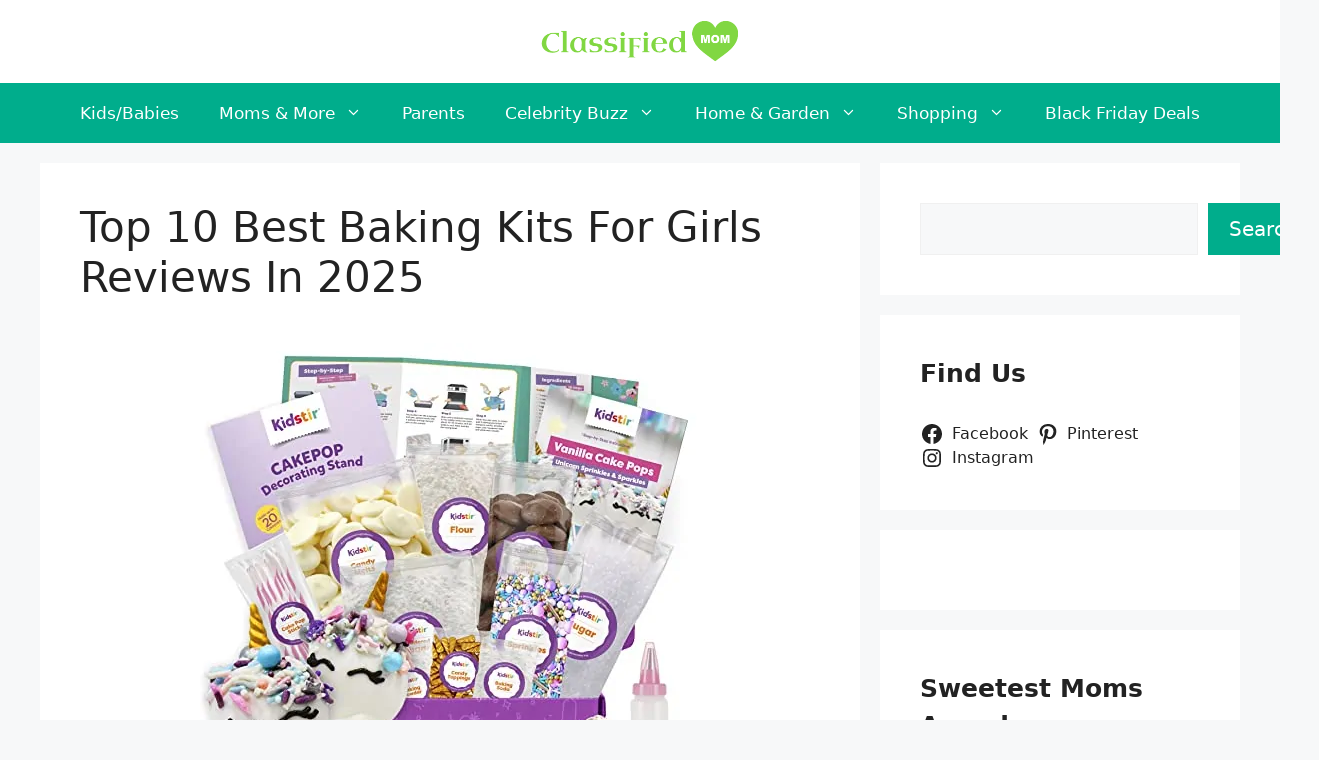

--- FILE ---
content_type: text/html; charset=UTF-8
request_url: https://www.classifiedmom.com/best-baking-kits-for-girls/
body_size: 27163
content:
<!DOCTYPE html><html lang="en-US"><head><meta charset="UTF-8"><meta name='robots' content='index, follow, max-image-preview:large, max-snippet:-1, max-video-preview:-1' /><meta name="viewport" content="width=device-width, initial-scale=1"><title>Top 10 Best Baking Kits For Girls Reviews In 2025 - Classified Mom</title><link rel="canonical" href="https://www.classifiedmom.com/best-baking-kits-for-girls/" /><meta property="og:locale" content="en_US" /><meta property="og:type" content="article" /><meta property="og:title" content="Top 10 Best Baking Kits For Girls Reviews In 2025 - Classified Mom" /><meta property="og:description" content="As an Amazon Associate, I earn from qualifying purchases. If you&#8217;re looking for the best baking kits for girls, you&#8217;ve come to the right place. ... Read more" /><meta property="og:url" content="https://www.classifiedmom.com/best-baking-kits-for-girls/" /><meta property="og:site_name" content="Classified Mom" /><meta property="article:publisher" content="https://www.facebook.com/classifiedmom/" /><meta property="article:author" content="https://www.facebook.com/classifiedmom/" /><meta property="article:published_time" content="2022-12-25T13:30:59+00:00" /><meta property="article:modified_time" content="2025-01-02T05:18:46+00:00" /><meta property="og:image" content="https://www.classifiedmom.com/wp-content/uploads/2022/09/3caa8833f4764c7b9b5b3a89e536b70b.jpg" /><meta property="og:image:width" content="500" /><meta property="og:image:height" content="500" /><meta property="og:image:type" content="image/jpeg" /><meta name="author" content="Marjorie R. Rogers" /><meta name="twitter:card" content="summary_large_image" /><meta name="twitter:creator" content="@MomClassified" /><meta name="twitter:site" content="@MomClassified" /><meta name="twitter:label1" content="Written by" /><meta name="twitter:data1" content="Marjorie R. Rogers" /><meta name="twitter:label2" content="Est. reading time" /><meta name="twitter:data2" content="20 minutes" /> <script type="application/ld+json" class="yoast-schema-graph">{"@context":"https://schema.org","@graph":[{"@type":"Article","@id":"https://www.classifiedmom.com/best-baking-kits-for-girls/#article","isPartOf":{"@id":"https://www.classifiedmom.com/best-baking-kits-for-girls/"},"author":{"name":"Marjorie R. Rogers","@id":"https://www.classifiedmom.com/#/schema/person/5367879e8632c36ea7bbae4fa51616c5"},"headline":"Top 10 Best Baking Kits For Girls Reviews In 2025","datePublished":"2022-12-25T13:30:59+00:00","dateModified":"2025-01-02T05:18:46+00:00","mainEntityOfPage":{"@id":"https://www.classifiedmom.com/best-baking-kits-for-girls/"},"wordCount":3450,"publisher":{"@id":"https://www.classifiedmom.com/#/schema/person/5367879e8632c36ea7bbae4fa51616c5"},"image":{"@id":"https://www.classifiedmom.com/best-baking-kits-for-girls/#primaryimage"},"thumbnailUrl":"https://www.classifiedmom.com/wp-content/uploads/2022/09/3caa8833f4764c7b9b5b3a89e536b70b.jpg","articleSection":["Top Products"],"inLanguage":"en-US"},{"@type":"WebPage","@id":"https://www.classifiedmom.com/best-baking-kits-for-girls/","url":"https://www.classifiedmom.com/best-baking-kits-for-girls/","name":"Top 10 Best Baking Kits For Girls Reviews In 2025 - Classified Mom","isPartOf":{"@id":"https://www.classifiedmom.com/#website"},"primaryImageOfPage":{"@id":"https://www.classifiedmom.com/best-baking-kits-for-girls/#primaryimage"},"image":{"@id":"https://www.classifiedmom.com/best-baking-kits-for-girls/#primaryimage"},"thumbnailUrl":"https://www.classifiedmom.com/wp-content/uploads/2022/09/3caa8833f4764c7b9b5b3a89e536b70b.jpg","datePublished":"2022-12-25T13:30:59+00:00","dateModified":"2025-01-02T05:18:46+00:00","breadcrumb":{"@id":"https://www.classifiedmom.com/best-baking-kits-for-girls/#breadcrumb"},"inLanguage":"en-US","potentialAction":[{"@type":"ReadAction","target":["https://www.classifiedmom.com/best-baking-kits-for-girls/"]}]},{"@type":"ImageObject","inLanguage":"en-US","@id":"https://www.classifiedmom.com/best-baking-kits-for-girls/#primaryimage","url":"https://www.classifiedmom.com/wp-content/uploads/2022/09/3caa8833f4764c7b9b5b3a89e536b70b.jpg","contentUrl":"https://www.classifiedmom.com/wp-content/uploads/2022/09/3caa8833f4764c7b9b5b3a89e536b70b.jpg","width":500,"height":500},{"@type":"BreadcrumbList","@id":"https://www.classifiedmom.com/best-baking-kits-for-girls/#breadcrumb","itemListElement":[{"@type":"ListItem","position":1,"name":"Home","item":"https://www.classifiedmom.com/"},{"@type":"ListItem","position":2,"name":"Top 10 Best Baking Kits For Girls Reviews In 2025"}]},{"@type":"WebSite","@id":"https://www.classifiedmom.com/#website","url":"https://www.classifiedmom.com/","name":"Classified Mom","description":"All from a mom who is a &#039;Jack of All Trades&#039; and master of absolutely nothing.","publisher":{"@id":"https://www.classifiedmom.com/#/schema/person/5367879e8632c36ea7bbae4fa51616c5"},"potentialAction":[{"@type":"SearchAction","target":{"@type":"EntryPoint","urlTemplate":"https://www.classifiedmom.com/?s={search_term_string}"},"query-input":{"@type":"PropertyValueSpecification","valueRequired":true,"valueName":"search_term_string"}}],"inLanguage":"en-US"},{"@type":["Person","Organization"],"@id":"https://www.classifiedmom.com/#/schema/person/5367879e8632c36ea7bbae4fa51616c5","name":"Marjorie R. Rogers","image":{"@type":"ImageObject","inLanguage":"en-US","@id":"https://www.classifiedmom.com/#/schema/person/image/","url":"https://www.classifiedmom.com/wp-content/uploads/2019/11/cropped-Classified-mom-logo-1.png","contentUrl":"https://www.classifiedmom.com/wp-content/uploads/2019/11/cropped-Classified-mom-logo-1.png","width":400,"height":85,"caption":"Marjorie R. Rogers"},"logo":{"@id":"https://www.classifiedmom.com/#/schema/person/image/"},"sameAs":["https://www.facebook.com/classifiedmom/","https://www.pinterest.com/classifiedmom/","https://x.com/MomClassified"]}]}</script>   <!--noptimize--><script id="class-ready">
			window.advanced_ads_ready=function(e,a){a=a||"complete";var d=function(e){return"interactive"===a?"loading"!==e:"complete"===e};d(document.readyState)?e():document.addEventListener("readystatechange",(function(a){d(a.target.readyState)&&e()}),{once:"interactive"===a})},window.advanced_ads_ready_queue=window.advanced_ads_ready_queue||[];		</script>
		<!--/noptimize--><style id='wp-img-auto-sizes-contain-inline-css'>img:is([sizes=auto i],[sizes^="auto," i]){contain-intrinsic-size:3000px 1500px}
/*# sourceURL=wp-img-auto-sizes-contain-inline-css */</style><link rel='stylesheet' id='wp-block-library-css' href='https://www.classifiedmom.com/wp-includes/css/dist/block-library/style.min.css?ver=6.9' media='all' /><style id='wp-block-categories-inline-css'>.wp-block-categories{box-sizing:border-box}.wp-block-categories.alignleft{margin-right:2em}.wp-block-categories.alignright{margin-left:2em}.wp-block-categories.wp-block-categories-dropdown.aligncenter{text-align:center}.wp-block-categories .wp-block-categories__label{display:block;width:100%}
/*# sourceURL=https://www.classifiedmom.com/wp-includes/blocks/categories/style.min.css */</style><style id='wp-block-image-inline-css'>.wp-block-image>a,.wp-block-image>figure>a{display:inline-block}.wp-block-image img{box-sizing:border-box;height:auto;max-width:100%;vertical-align:bottom}@media not (prefers-reduced-motion){.wp-block-image img.hide{visibility:hidden}.wp-block-image img.show{animation:show-content-image .4s}}.wp-block-image[style*=border-radius] img,.wp-block-image[style*=border-radius]>a{border-radius:inherit}.wp-block-image.has-custom-border img{box-sizing:border-box}.wp-block-image.aligncenter{text-align:center}.wp-block-image.alignfull>a,.wp-block-image.alignwide>a{width:100%}.wp-block-image.alignfull img,.wp-block-image.alignwide img{height:auto;width:100%}.wp-block-image .aligncenter,.wp-block-image .alignleft,.wp-block-image .alignright,.wp-block-image.aligncenter,.wp-block-image.alignleft,.wp-block-image.alignright{display:table}.wp-block-image .aligncenter>figcaption,.wp-block-image .alignleft>figcaption,.wp-block-image .alignright>figcaption,.wp-block-image.aligncenter>figcaption,.wp-block-image.alignleft>figcaption,.wp-block-image.alignright>figcaption{caption-side:bottom;display:table-caption}.wp-block-image .alignleft{float:left;margin:.5em 1em .5em 0}.wp-block-image .alignright{float:right;margin:.5em 0 .5em 1em}.wp-block-image .aligncenter{margin-left:auto;margin-right:auto}.wp-block-image :where(figcaption){margin-bottom:1em;margin-top:.5em}.wp-block-image.is-style-circle-mask img{border-radius:9999px}@supports ((-webkit-mask-image:none) or (mask-image:none)) or (-webkit-mask-image:none){.wp-block-image.is-style-circle-mask img{border-radius:0;-webkit-mask-image:url('data:image/svg+xml;utf8,<svg viewBox="0 0 100 100" xmlns="http://www.w3.org/2000/svg"><circle cx="50" cy="50" r="50"/></svg>');mask-image:url('data:image/svg+xml;utf8,<svg viewBox="0 0 100 100" xmlns="http://www.w3.org/2000/svg"><circle cx="50" cy="50" r="50"/></svg>');mask-mode:alpha;-webkit-mask-position:center;mask-position:center;-webkit-mask-repeat:no-repeat;mask-repeat:no-repeat;-webkit-mask-size:contain;mask-size:contain}}:root :where(.wp-block-image.is-style-rounded img,.wp-block-image .is-style-rounded img){border-radius:9999px}.wp-block-image figure{margin:0}.wp-lightbox-container{display:flex;flex-direction:column;position:relative}.wp-lightbox-container img{cursor:zoom-in}.wp-lightbox-container img:hover+button{opacity:1}.wp-lightbox-container button{align-items:center;backdrop-filter:blur(16px) saturate(180%);background-color:#5a5a5a40;border:none;border-radius:4px;cursor:zoom-in;display:flex;height:20px;justify-content:center;opacity:0;padding:0;position:absolute;right:16px;text-align:center;top:16px;width:20px;z-index:100}@media not (prefers-reduced-motion){.wp-lightbox-container button{transition:opacity .2s ease}}.wp-lightbox-container button:focus-visible{outline:3px auto #5a5a5a40;outline:3px auto -webkit-focus-ring-color;outline-offset:3px}.wp-lightbox-container button:hover{cursor:pointer;opacity:1}.wp-lightbox-container button:focus{opacity:1}.wp-lightbox-container button:focus,.wp-lightbox-container button:hover,.wp-lightbox-container button:not(:hover):not(:active):not(.has-background){background-color:#5a5a5a40;border:none}.wp-lightbox-overlay{box-sizing:border-box;cursor:zoom-out;height:100vh;left:0;overflow:hidden;position:fixed;top:0;visibility:hidden;width:100%;z-index:100000}.wp-lightbox-overlay .close-button{align-items:center;cursor:pointer;display:flex;justify-content:center;min-height:40px;min-width:40px;padding:0;position:absolute;right:calc(env(safe-area-inset-right) + 16px);top:calc(env(safe-area-inset-top) + 16px);z-index:5000000}.wp-lightbox-overlay .close-button:focus,.wp-lightbox-overlay .close-button:hover,.wp-lightbox-overlay .close-button:not(:hover):not(:active):not(.has-background){background:none;border:none}.wp-lightbox-overlay .lightbox-image-container{height:var(--wp--lightbox-container-height);left:50%;overflow:hidden;position:absolute;top:50%;transform:translate(-50%,-50%);transform-origin:top left;width:var(--wp--lightbox-container-width);z-index:9999999999}.wp-lightbox-overlay .wp-block-image{align-items:center;box-sizing:border-box;display:flex;height:100%;justify-content:center;margin:0;position:relative;transform-origin:0 0;width:100%;z-index:3000000}.wp-lightbox-overlay .wp-block-image img{height:var(--wp--lightbox-image-height);min-height:var(--wp--lightbox-image-height);min-width:var(--wp--lightbox-image-width);width:var(--wp--lightbox-image-width)}.wp-lightbox-overlay .wp-block-image figcaption{display:none}.wp-lightbox-overlay button{background:none;border:none}.wp-lightbox-overlay .scrim{background-color:#fff;height:100%;opacity:.9;position:absolute;width:100%;z-index:2000000}.wp-lightbox-overlay.active{visibility:visible}@media not (prefers-reduced-motion){.wp-lightbox-overlay.active{animation:turn-on-visibility .25s both}.wp-lightbox-overlay.active img{animation:turn-on-visibility .35s both}.wp-lightbox-overlay.show-closing-animation:not(.active){animation:turn-off-visibility .35s both}.wp-lightbox-overlay.show-closing-animation:not(.active) img{animation:turn-off-visibility .25s both}.wp-lightbox-overlay.zoom.active{animation:none;opacity:1;visibility:visible}.wp-lightbox-overlay.zoom.active .lightbox-image-container{animation:lightbox-zoom-in .4s}.wp-lightbox-overlay.zoom.active .lightbox-image-container img{animation:none}.wp-lightbox-overlay.zoom.active .scrim{animation:turn-on-visibility .4s forwards}.wp-lightbox-overlay.zoom.show-closing-animation:not(.active){animation:none}.wp-lightbox-overlay.zoom.show-closing-animation:not(.active) .lightbox-image-container{animation:lightbox-zoom-out .4s}.wp-lightbox-overlay.zoom.show-closing-animation:not(.active) .lightbox-image-container img{animation:none}.wp-lightbox-overlay.zoom.show-closing-animation:not(.active) .scrim{animation:turn-off-visibility .4s forwards}}@keyframes show-content-image{0%{visibility:hidden}99%{visibility:hidden}to{visibility:visible}}@keyframes turn-on-visibility{0%{opacity:0}to{opacity:1}}@keyframes turn-off-visibility{0%{opacity:1;visibility:visible}99%{opacity:0;visibility:visible}to{opacity:0;visibility:hidden}}@keyframes lightbox-zoom-in{0%{transform:translate(calc((-100vw + var(--wp--lightbox-scrollbar-width))/2 + var(--wp--lightbox-initial-left-position)),calc(-50vh + var(--wp--lightbox-initial-top-position))) scale(var(--wp--lightbox-scale))}to{transform:translate(-50%,-50%) scale(1)}}@keyframes lightbox-zoom-out{0%{transform:translate(-50%,-50%) scale(1);visibility:visible}99%{visibility:visible}to{transform:translate(calc((-100vw + var(--wp--lightbox-scrollbar-width))/2 + var(--wp--lightbox-initial-left-position)),calc(-50vh + var(--wp--lightbox-initial-top-position))) scale(var(--wp--lightbox-scale));visibility:hidden}}
/*# sourceURL=https://www.classifiedmom.com/wp-includes/blocks/image/style.min.css */</style><style id='wp-block-latest-posts-inline-css'>.wp-block-latest-posts{box-sizing:border-box}.wp-block-latest-posts.alignleft{margin-right:2em}.wp-block-latest-posts.alignright{margin-left:2em}.wp-block-latest-posts.wp-block-latest-posts__list{list-style:none}.wp-block-latest-posts.wp-block-latest-posts__list li{clear:both;overflow-wrap:break-word}.wp-block-latest-posts.is-grid{display:flex;flex-wrap:wrap}.wp-block-latest-posts.is-grid li{margin:0 1.25em 1.25em 0;width:100%}@media (min-width:600px){.wp-block-latest-posts.columns-2 li{width:calc(50% - .625em)}.wp-block-latest-posts.columns-2 li:nth-child(2n){margin-right:0}.wp-block-latest-posts.columns-3 li{width:calc(33.33333% - .83333em)}.wp-block-latest-posts.columns-3 li:nth-child(3n){margin-right:0}.wp-block-latest-posts.columns-4 li{width:calc(25% - .9375em)}.wp-block-latest-posts.columns-4 li:nth-child(4n){margin-right:0}.wp-block-latest-posts.columns-5 li{width:calc(20% - 1em)}.wp-block-latest-posts.columns-5 li:nth-child(5n){margin-right:0}.wp-block-latest-posts.columns-6 li{width:calc(16.66667% - 1.04167em)}.wp-block-latest-posts.columns-6 li:nth-child(6n){margin-right:0}}:root :where(.wp-block-latest-posts.is-grid){padding:0}:root :where(.wp-block-latest-posts.wp-block-latest-posts__list){padding-left:0}.wp-block-latest-posts__post-author,.wp-block-latest-posts__post-date{display:block;font-size:.8125em}.wp-block-latest-posts__post-excerpt,.wp-block-latest-posts__post-full-content{margin-bottom:1em;margin-top:.5em}.wp-block-latest-posts__featured-image a{display:inline-block}.wp-block-latest-posts__featured-image img{height:auto;max-width:100%;width:auto}.wp-block-latest-posts__featured-image.alignleft{float:left;margin-right:1em}.wp-block-latest-posts__featured-image.alignright{float:right;margin-left:1em}.wp-block-latest-posts__featured-image.aligncenter{margin-bottom:1em;text-align:center}
/*# sourceURL=https://www.classifiedmom.com/wp-includes/blocks/latest-posts/style.min.css */</style><style id='wp-block-search-inline-css'>.wp-block-search__button{margin-left:10px;word-break:normal}.wp-block-search__button.has-icon{line-height:0}.wp-block-search__button svg{height:1.25em;min-height:24px;min-width:24px;width:1.25em;fill:currentColor;vertical-align:text-bottom}:where(.wp-block-search__button){border:1px solid #ccc;padding:6px 10px}.wp-block-search__inside-wrapper{display:flex;flex:auto;flex-wrap:nowrap;max-width:100%}.wp-block-search__label{width:100%}.wp-block-search.wp-block-search__button-only .wp-block-search__button{box-sizing:border-box;display:flex;flex-shrink:0;justify-content:center;margin-left:0;max-width:100%}.wp-block-search.wp-block-search__button-only .wp-block-search__inside-wrapper{min-width:0!important;transition-property:width}.wp-block-search.wp-block-search__button-only .wp-block-search__input{flex-basis:100%;transition-duration:.3s}.wp-block-search.wp-block-search__button-only.wp-block-search__searchfield-hidden,.wp-block-search.wp-block-search__button-only.wp-block-search__searchfield-hidden .wp-block-search__inside-wrapper{overflow:hidden}.wp-block-search.wp-block-search__button-only.wp-block-search__searchfield-hidden .wp-block-search__input{border-left-width:0!important;border-right-width:0!important;flex-basis:0;flex-grow:0;margin:0;min-width:0!important;padding-left:0!important;padding-right:0!important;width:0!important}:where(.wp-block-search__input){appearance:none;border:1px solid #949494;flex-grow:1;font-family:inherit;font-size:inherit;font-style:inherit;font-weight:inherit;letter-spacing:inherit;line-height:inherit;margin-left:0;margin-right:0;min-width:3rem;padding:8px;text-decoration:unset!important;text-transform:inherit}:where(.wp-block-search__button-inside .wp-block-search__inside-wrapper){background-color:#fff;border:1px solid #949494;box-sizing:border-box;padding:4px}:where(.wp-block-search__button-inside .wp-block-search__inside-wrapper) .wp-block-search__input{border:none;border-radius:0;padding:0 4px}:where(.wp-block-search__button-inside .wp-block-search__inside-wrapper) .wp-block-search__input:focus{outline:none}:where(.wp-block-search__button-inside .wp-block-search__inside-wrapper) :where(.wp-block-search__button){padding:4px 8px}.wp-block-search.aligncenter .wp-block-search__inside-wrapper{margin:auto}.wp-block[data-align=right] .wp-block-search.wp-block-search__button-only .wp-block-search__inside-wrapper{float:right}
/*# sourceURL=https://www.classifiedmom.com/wp-includes/blocks/search/style.min.css */</style><style id='wp-block-group-inline-css'>.wp-block-group{box-sizing:border-box}:where(.wp-block-group.wp-block-group-is-layout-constrained){position:relative}
/*# sourceURL=https://www.classifiedmom.com/wp-includes/blocks/group/style.min.css */</style><style id='wp-block-social-links-inline-css'>.wp-block-social-links{background:none;box-sizing:border-box;margin-left:0;padding-left:0;padding-right:0;text-indent:0}.wp-block-social-links .wp-social-link a,.wp-block-social-links .wp-social-link a:hover{border-bottom:0;box-shadow:none;text-decoration:none}.wp-block-social-links .wp-social-link svg{height:1em;width:1em}.wp-block-social-links .wp-social-link span:not(.screen-reader-text){font-size:.65em;margin-left:.5em;margin-right:.5em}.wp-block-social-links.has-small-icon-size{font-size:16px}.wp-block-social-links,.wp-block-social-links.has-normal-icon-size{font-size:24px}.wp-block-social-links.has-large-icon-size{font-size:36px}.wp-block-social-links.has-huge-icon-size{font-size:48px}.wp-block-social-links.aligncenter{display:flex;justify-content:center}.wp-block-social-links.alignright{justify-content:flex-end}.wp-block-social-link{border-radius:9999px;display:block}@media not (prefers-reduced-motion){.wp-block-social-link{transition:transform .1s ease}}.wp-block-social-link{height:auto}.wp-block-social-link a{align-items:center;display:flex;line-height:0}.wp-block-social-link:hover{transform:scale(1.1)}.wp-block-social-links .wp-block-social-link.wp-social-link{display:inline-block;margin:0;padding:0}.wp-block-social-links .wp-block-social-link.wp-social-link .wp-block-social-link-anchor,.wp-block-social-links .wp-block-social-link.wp-social-link .wp-block-social-link-anchor svg,.wp-block-social-links .wp-block-social-link.wp-social-link .wp-block-social-link-anchor:active,.wp-block-social-links .wp-block-social-link.wp-social-link .wp-block-social-link-anchor:hover,.wp-block-social-links .wp-block-social-link.wp-social-link .wp-block-social-link-anchor:visited{color:currentColor;fill:currentColor}:where(.wp-block-social-links:not(.is-style-logos-only)) .wp-social-link{background-color:#f0f0f0;color:#444}:where(.wp-block-social-links:not(.is-style-logos-only)) .wp-social-link-amazon{background-color:#f90;color:#fff}:where(.wp-block-social-links:not(.is-style-logos-only)) .wp-social-link-bandcamp{background-color:#1ea0c3;color:#fff}:where(.wp-block-social-links:not(.is-style-logos-only)) .wp-social-link-behance{background-color:#0757fe;color:#fff}:where(.wp-block-social-links:not(.is-style-logos-only)) .wp-social-link-bluesky{background-color:#0a7aff;color:#fff}:where(.wp-block-social-links:not(.is-style-logos-only)) .wp-social-link-codepen{background-color:#1e1f26;color:#fff}:where(.wp-block-social-links:not(.is-style-logos-only)) .wp-social-link-deviantart{background-color:#02e49b;color:#fff}:where(.wp-block-social-links:not(.is-style-logos-only)) .wp-social-link-discord{background-color:#5865f2;color:#fff}:where(.wp-block-social-links:not(.is-style-logos-only)) .wp-social-link-dribbble{background-color:#e94c89;color:#fff}:where(.wp-block-social-links:not(.is-style-logos-only)) .wp-social-link-dropbox{background-color:#4280ff;color:#fff}:where(.wp-block-social-links:not(.is-style-logos-only)) .wp-social-link-etsy{background-color:#f45800;color:#fff}:where(.wp-block-social-links:not(.is-style-logos-only)) .wp-social-link-facebook{background-color:#0866ff;color:#fff}:where(.wp-block-social-links:not(.is-style-logos-only)) .wp-social-link-fivehundredpx{background-color:#000;color:#fff}:where(.wp-block-social-links:not(.is-style-logos-only)) .wp-social-link-flickr{background-color:#0461dd;color:#fff}:where(.wp-block-social-links:not(.is-style-logos-only)) .wp-social-link-foursquare{background-color:#e65678;color:#fff}:where(.wp-block-social-links:not(.is-style-logos-only)) .wp-social-link-github{background-color:#24292d;color:#fff}:where(.wp-block-social-links:not(.is-style-logos-only)) .wp-social-link-goodreads{background-color:#eceadd;color:#382110}:where(.wp-block-social-links:not(.is-style-logos-only)) .wp-social-link-google{background-color:#ea4434;color:#fff}:where(.wp-block-social-links:not(.is-style-logos-only)) .wp-social-link-gravatar{background-color:#1d4fc4;color:#fff}:where(.wp-block-social-links:not(.is-style-logos-only)) .wp-social-link-instagram{background-color:#f00075;color:#fff}:where(.wp-block-social-links:not(.is-style-logos-only)) .wp-social-link-lastfm{background-color:#e21b24;color:#fff}:where(.wp-block-social-links:not(.is-style-logos-only)) .wp-social-link-linkedin{background-color:#0d66c2;color:#fff}:where(.wp-block-social-links:not(.is-style-logos-only)) .wp-social-link-mastodon{background-color:#3288d4;color:#fff}:where(.wp-block-social-links:not(.is-style-logos-only)) .wp-social-link-medium{background-color:#000;color:#fff}:where(.wp-block-social-links:not(.is-style-logos-only)) .wp-social-link-meetup{background-color:#f6405f;color:#fff}:where(.wp-block-social-links:not(.is-style-logos-only)) .wp-social-link-patreon{background-color:#000;color:#fff}:where(.wp-block-social-links:not(.is-style-logos-only)) .wp-social-link-pinterest{background-color:#e60122;color:#fff}:where(.wp-block-social-links:not(.is-style-logos-only)) .wp-social-link-pocket{background-color:#ef4155;color:#fff}:where(.wp-block-social-links:not(.is-style-logos-only)) .wp-social-link-reddit{background-color:#ff4500;color:#fff}:where(.wp-block-social-links:not(.is-style-logos-only)) .wp-social-link-skype{background-color:#0478d7;color:#fff}:where(.wp-block-social-links:not(.is-style-logos-only)) .wp-social-link-snapchat{background-color:#fefc00;color:#fff;stroke:#000}:where(.wp-block-social-links:not(.is-style-logos-only)) .wp-social-link-soundcloud{background-color:#ff5600;color:#fff}:where(.wp-block-social-links:not(.is-style-logos-only)) .wp-social-link-spotify{background-color:#1bd760;color:#fff}:where(.wp-block-social-links:not(.is-style-logos-only)) .wp-social-link-telegram{background-color:#2aabee;color:#fff}:where(.wp-block-social-links:not(.is-style-logos-only)) .wp-social-link-threads{background-color:#000;color:#fff}:where(.wp-block-social-links:not(.is-style-logos-only)) .wp-social-link-tiktok{background-color:#000;color:#fff}:where(.wp-block-social-links:not(.is-style-logos-only)) .wp-social-link-tumblr{background-color:#011835;color:#fff}:where(.wp-block-social-links:not(.is-style-logos-only)) .wp-social-link-twitch{background-color:#6440a4;color:#fff}:where(.wp-block-social-links:not(.is-style-logos-only)) .wp-social-link-twitter{background-color:#1da1f2;color:#fff}:where(.wp-block-social-links:not(.is-style-logos-only)) .wp-social-link-vimeo{background-color:#1eb7ea;color:#fff}:where(.wp-block-social-links:not(.is-style-logos-only)) .wp-social-link-vk{background-color:#4680c2;color:#fff}:where(.wp-block-social-links:not(.is-style-logos-only)) .wp-social-link-wordpress{background-color:#3499cd;color:#fff}:where(.wp-block-social-links:not(.is-style-logos-only)) .wp-social-link-whatsapp{background-color:#25d366;color:#fff}:where(.wp-block-social-links:not(.is-style-logos-only)) .wp-social-link-x{background-color:#000;color:#fff}:where(.wp-block-social-links:not(.is-style-logos-only)) .wp-social-link-yelp{background-color:#d32422;color:#fff}:where(.wp-block-social-links:not(.is-style-logos-only)) .wp-social-link-youtube{background-color:red;color:#fff}:where(.wp-block-social-links.is-style-logos-only) .wp-social-link{background:none}:where(.wp-block-social-links.is-style-logos-only) .wp-social-link svg{height:1.25em;width:1.25em}:where(.wp-block-social-links.is-style-logos-only) .wp-social-link-amazon{color:#f90}:where(.wp-block-social-links.is-style-logos-only) .wp-social-link-bandcamp{color:#1ea0c3}:where(.wp-block-social-links.is-style-logos-only) .wp-social-link-behance{color:#0757fe}:where(.wp-block-social-links.is-style-logos-only) .wp-social-link-bluesky{color:#0a7aff}:where(.wp-block-social-links.is-style-logos-only) .wp-social-link-codepen{color:#1e1f26}:where(.wp-block-social-links.is-style-logos-only) .wp-social-link-deviantart{color:#02e49b}:where(.wp-block-social-links.is-style-logos-only) .wp-social-link-discord{color:#5865f2}:where(.wp-block-social-links.is-style-logos-only) .wp-social-link-dribbble{color:#e94c89}:where(.wp-block-social-links.is-style-logos-only) .wp-social-link-dropbox{color:#4280ff}:where(.wp-block-social-links.is-style-logos-only) .wp-social-link-etsy{color:#f45800}:where(.wp-block-social-links.is-style-logos-only) .wp-social-link-facebook{color:#0866ff}:where(.wp-block-social-links.is-style-logos-only) .wp-social-link-fivehundredpx{color:#000}:where(.wp-block-social-links.is-style-logos-only) .wp-social-link-flickr{color:#0461dd}:where(.wp-block-social-links.is-style-logos-only) .wp-social-link-foursquare{color:#e65678}:where(.wp-block-social-links.is-style-logos-only) .wp-social-link-github{color:#24292d}:where(.wp-block-social-links.is-style-logos-only) .wp-social-link-goodreads{color:#382110}:where(.wp-block-social-links.is-style-logos-only) .wp-social-link-google{color:#ea4434}:where(.wp-block-social-links.is-style-logos-only) .wp-social-link-gravatar{color:#1d4fc4}:where(.wp-block-social-links.is-style-logos-only) .wp-social-link-instagram{color:#f00075}:where(.wp-block-social-links.is-style-logos-only) .wp-social-link-lastfm{color:#e21b24}:where(.wp-block-social-links.is-style-logos-only) .wp-social-link-linkedin{color:#0d66c2}:where(.wp-block-social-links.is-style-logos-only) .wp-social-link-mastodon{color:#3288d4}:where(.wp-block-social-links.is-style-logos-only) .wp-social-link-medium{color:#000}:where(.wp-block-social-links.is-style-logos-only) .wp-social-link-meetup{color:#f6405f}:where(.wp-block-social-links.is-style-logos-only) .wp-social-link-patreon{color:#000}:where(.wp-block-social-links.is-style-logos-only) .wp-social-link-pinterest{color:#e60122}:where(.wp-block-social-links.is-style-logos-only) .wp-social-link-pocket{color:#ef4155}:where(.wp-block-social-links.is-style-logos-only) .wp-social-link-reddit{color:#ff4500}:where(.wp-block-social-links.is-style-logos-only) .wp-social-link-skype{color:#0478d7}:where(.wp-block-social-links.is-style-logos-only) .wp-social-link-snapchat{color:#fff;stroke:#000}:where(.wp-block-social-links.is-style-logos-only) .wp-social-link-soundcloud{color:#ff5600}:where(.wp-block-social-links.is-style-logos-only) .wp-social-link-spotify{color:#1bd760}:where(.wp-block-social-links.is-style-logos-only) .wp-social-link-telegram{color:#2aabee}:where(.wp-block-social-links.is-style-logos-only) .wp-social-link-threads{color:#000}:where(.wp-block-social-links.is-style-logos-only) .wp-social-link-tiktok{color:#000}:where(.wp-block-social-links.is-style-logos-only) .wp-social-link-tumblr{color:#011835}:where(.wp-block-social-links.is-style-logos-only) .wp-social-link-twitch{color:#6440a4}:where(.wp-block-social-links.is-style-logos-only) .wp-social-link-twitter{color:#1da1f2}:where(.wp-block-social-links.is-style-logos-only) .wp-social-link-vimeo{color:#1eb7ea}:where(.wp-block-social-links.is-style-logos-only) .wp-social-link-vk{color:#4680c2}:where(.wp-block-social-links.is-style-logos-only) .wp-social-link-whatsapp{color:#25d366}:where(.wp-block-social-links.is-style-logos-only) .wp-social-link-wordpress{color:#3499cd}:where(.wp-block-social-links.is-style-logos-only) .wp-social-link-x{color:#000}:where(.wp-block-social-links.is-style-logos-only) .wp-social-link-yelp{color:#d32422}:where(.wp-block-social-links.is-style-logos-only) .wp-social-link-youtube{color:red}.wp-block-social-links.is-style-pill-shape .wp-social-link{width:auto}:root :where(.wp-block-social-links .wp-social-link a){padding:.25em}:root :where(.wp-block-social-links.is-style-logos-only .wp-social-link a){padding:0}:root :where(.wp-block-social-links.is-style-pill-shape .wp-social-link a){padding-left:.6666666667em;padding-right:.6666666667em}.wp-block-social-links:not(.has-icon-color):not(.has-icon-background-color) .wp-social-link-snapchat .wp-block-social-link-label{color:#000}
/*# sourceURL=https://www.classifiedmom.com/wp-includes/blocks/social-links/style.min.css */</style><style id='global-styles-inline-css'>:root{--wp--preset--aspect-ratio--square: 1;--wp--preset--aspect-ratio--4-3: 4/3;--wp--preset--aspect-ratio--3-4: 3/4;--wp--preset--aspect-ratio--3-2: 3/2;--wp--preset--aspect-ratio--2-3: 2/3;--wp--preset--aspect-ratio--16-9: 16/9;--wp--preset--aspect-ratio--9-16: 9/16;--wp--preset--color--black: #000000;--wp--preset--color--cyan-bluish-gray: #abb8c3;--wp--preset--color--white: #ffffff;--wp--preset--color--pale-pink: #f78da7;--wp--preset--color--vivid-red: #cf2e2e;--wp--preset--color--luminous-vivid-orange: #ff6900;--wp--preset--color--luminous-vivid-amber: #fcb900;--wp--preset--color--light-green-cyan: #7bdcb5;--wp--preset--color--vivid-green-cyan: #00d084;--wp--preset--color--pale-cyan-blue: #8ed1fc;--wp--preset--color--vivid-cyan-blue: #0693e3;--wp--preset--color--vivid-purple: #9b51e0;--wp--preset--color--contrast: var(--contrast);--wp--preset--color--contrast-2: var(--contrast-2);--wp--preset--color--contrast-3: var(--contrast-3);--wp--preset--color--base: var(--base);--wp--preset--color--base-2: var(--base-2);--wp--preset--color--base-3: var(--base-3);--wp--preset--color--accent: var(--accent);--wp--preset--color--global-color-8: var(--global-color-8);--wp--preset--gradient--vivid-cyan-blue-to-vivid-purple: linear-gradient(135deg,rgb(6,147,227) 0%,rgb(155,81,224) 100%);--wp--preset--gradient--light-green-cyan-to-vivid-green-cyan: linear-gradient(135deg,rgb(122,220,180) 0%,rgb(0,208,130) 100%);--wp--preset--gradient--luminous-vivid-amber-to-luminous-vivid-orange: linear-gradient(135deg,rgb(252,185,0) 0%,rgb(255,105,0) 100%);--wp--preset--gradient--luminous-vivid-orange-to-vivid-red: linear-gradient(135deg,rgb(255,105,0) 0%,rgb(207,46,46) 100%);--wp--preset--gradient--very-light-gray-to-cyan-bluish-gray: linear-gradient(135deg,rgb(238,238,238) 0%,rgb(169,184,195) 100%);--wp--preset--gradient--cool-to-warm-spectrum: linear-gradient(135deg,rgb(74,234,220) 0%,rgb(151,120,209) 20%,rgb(207,42,186) 40%,rgb(238,44,130) 60%,rgb(251,105,98) 80%,rgb(254,248,76) 100%);--wp--preset--gradient--blush-light-purple: linear-gradient(135deg,rgb(255,206,236) 0%,rgb(152,150,240) 100%);--wp--preset--gradient--blush-bordeaux: linear-gradient(135deg,rgb(254,205,165) 0%,rgb(254,45,45) 50%,rgb(107,0,62) 100%);--wp--preset--gradient--luminous-dusk: linear-gradient(135deg,rgb(255,203,112) 0%,rgb(199,81,192) 50%,rgb(65,88,208) 100%);--wp--preset--gradient--pale-ocean: linear-gradient(135deg,rgb(255,245,203) 0%,rgb(182,227,212) 50%,rgb(51,167,181) 100%);--wp--preset--gradient--electric-grass: linear-gradient(135deg,rgb(202,248,128) 0%,rgb(113,206,126) 100%);--wp--preset--gradient--midnight: linear-gradient(135deg,rgb(2,3,129) 0%,rgb(40,116,252) 100%);--wp--preset--font-size--small: 13px;--wp--preset--font-size--medium: 20px;--wp--preset--font-size--large: 36px;--wp--preset--font-size--x-large: 42px;--wp--preset--spacing--20: 0.44rem;--wp--preset--spacing--30: 0.67rem;--wp--preset--spacing--40: 1rem;--wp--preset--spacing--50: 1.5rem;--wp--preset--spacing--60: 2.25rem;--wp--preset--spacing--70: 3.38rem;--wp--preset--spacing--80: 5.06rem;--wp--preset--shadow--natural: 6px 6px 9px rgba(0, 0, 0, 0.2);--wp--preset--shadow--deep: 12px 12px 50px rgba(0, 0, 0, 0.4);--wp--preset--shadow--sharp: 6px 6px 0px rgba(0, 0, 0, 0.2);--wp--preset--shadow--outlined: 6px 6px 0px -3px rgb(255, 255, 255), 6px 6px rgb(0, 0, 0);--wp--preset--shadow--crisp: 6px 6px 0px rgb(0, 0, 0);}:where(.is-layout-flex){gap: 0.5em;}:where(.is-layout-grid){gap: 0.5em;}body .is-layout-flex{display: flex;}.is-layout-flex{flex-wrap: wrap;align-items: center;}.is-layout-flex > :is(*, div){margin: 0;}body .is-layout-grid{display: grid;}.is-layout-grid > :is(*, div){margin: 0;}:where(.wp-block-columns.is-layout-flex){gap: 2em;}:where(.wp-block-columns.is-layout-grid){gap: 2em;}:where(.wp-block-post-template.is-layout-flex){gap: 1.25em;}:where(.wp-block-post-template.is-layout-grid){gap: 1.25em;}.has-black-color{color: var(--wp--preset--color--black) !important;}.has-cyan-bluish-gray-color{color: var(--wp--preset--color--cyan-bluish-gray) !important;}.has-white-color{color: var(--wp--preset--color--white) !important;}.has-pale-pink-color{color: var(--wp--preset--color--pale-pink) !important;}.has-vivid-red-color{color: var(--wp--preset--color--vivid-red) !important;}.has-luminous-vivid-orange-color{color: var(--wp--preset--color--luminous-vivid-orange) !important;}.has-luminous-vivid-amber-color{color: var(--wp--preset--color--luminous-vivid-amber) !important;}.has-light-green-cyan-color{color: var(--wp--preset--color--light-green-cyan) !important;}.has-vivid-green-cyan-color{color: var(--wp--preset--color--vivid-green-cyan) !important;}.has-pale-cyan-blue-color{color: var(--wp--preset--color--pale-cyan-blue) !important;}.has-vivid-cyan-blue-color{color: var(--wp--preset--color--vivid-cyan-blue) !important;}.has-vivid-purple-color{color: var(--wp--preset--color--vivid-purple) !important;}.has-black-background-color{background-color: var(--wp--preset--color--black) !important;}.has-cyan-bluish-gray-background-color{background-color: var(--wp--preset--color--cyan-bluish-gray) !important;}.has-white-background-color{background-color: var(--wp--preset--color--white) !important;}.has-pale-pink-background-color{background-color: var(--wp--preset--color--pale-pink) !important;}.has-vivid-red-background-color{background-color: var(--wp--preset--color--vivid-red) !important;}.has-luminous-vivid-orange-background-color{background-color: var(--wp--preset--color--luminous-vivid-orange) !important;}.has-luminous-vivid-amber-background-color{background-color: var(--wp--preset--color--luminous-vivid-amber) !important;}.has-light-green-cyan-background-color{background-color: var(--wp--preset--color--light-green-cyan) !important;}.has-vivid-green-cyan-background-color{background-color: var(--wp--preset--color--vivid-green-cyan) !important;}.has-pale-cyan-blue-background-color{background-color: var(--wp--preset--color--pale-cyan-blue) !important;}.has-vivid-cyan-blue-background-color{background-color: var(--wp--preset--color--vivid-cyan-blue) !important;}.has-vivid-purple-background-color{background-color: var(--wp--preset--color--vivid-purple) !important;}.has-black-border-color{border-color: var(--wp--preset--color--black) !important;}.has-cyan-bluish-gray-border-color{border-color: var(--wp--preset--color--cyan-bluish-gray) !important;}.has-white-border-color{border-color: var(--wp--preset--color--white) !important;}.has-pale-pink-border-color{border-color: var(--wp--preset--color--pale-pink) !important;}.has-vivid-red-border-color{border-color: var(--wp--preset--color--vivid-red) !important;}.has-luminous-vivid-orange-border-color{border-color: var(--wp--preset--color--luminous-vivid-orange) !important;}.has-luminous-vivid-amber-border-color{border-color: var(--wp--preset--color--luminous-vivid-amber) !important;}.has-light-green-cyan-border-color{border-color: var(--wp--preset--color--light-green-cyan) !important;}.has-vivid-green-cyan-border-color{border-color: var(--wp--preset--color--vivid-green-cyan) !important;}.has-pale-cyan-blue-border-color{border-color: var(--wp--preset--color--pale-cyan-blue) !important;}.has-vivid-cyan-blue-border-color{border-color: var(--wp--preset--color--vivid-cyan-blue) !important;}.has-vivid-purple-border-color{border-color: var(--wp--preset--color--vivid-purple) !important;}.has-vivid-cyan-blue-to-vivid-purple-gradient-background{background: var(--wp--preset--gradient--vivid-cyan-blue-to-vivid-purple) !important;}.has-light-green-cyan-to-vivid-green-cyan-gradient-background{background: var(--wp--preset--gradient--light-green-cyan-to-vivid-green-cyan) !important;}.has-luminous-vivid-amber-to-luminous-vivid-orange-gradient-background{background: var(--wp--preset--gradient--luminous-vivid-amber-to-luminous-vivid-orange) !important;}.has-luminous-vivid-orange-to-vivid-red-gradient-background{background: var(--wp--preset--gradient--luminous-vivid-orange-to-vivid-red) !important;}.has-very-light-gray-to-cyan-bluish-gray-gradient-background{background: var(--wp--preset--gradient--very-light-gray-to-cyan-bluish-gray) !important;}.has-cool-to-warm-spectrum-gradient-background{background: var(--wp--preset--gradient--cool-to-warm-spectrum) !important;}.has-blush-light-purple-gradient-background{background: var(--wp--preset--gradient--blush-light-purple) !important;}.has-blush-bordeaux-gradient-background{background: var(--wp--preset--gradient--blush-bordeaux) !important;}.has-luminous-dusk-gradient-background{background: var(--wp--preset--gradient--luminous-dusk) !important;}.has-pale-ocean-gradient-background{background: var(--wp--preset--gradient--pale-ocean) !important;}.has-electric-grass-gradient-background{background: var(--wp--preset--gradient--electric-grass) !important;}.has-midnight-gradient-background{background: var(--wp--preset--gradient--midnight) !important;}.has-small-font-size{font-size: var(--wp--preset--font-size--small) !important;}.has-medium-font-size{font-size: var(--wp--preset--font-size--medium) !important;}.has-large-font-size{font-size: var(--wp--preset--font-size--large) !important;}.has-x-large-font-size{font-size: var(--wp--preset--font-size--x-large) !important;}
/*# sourceURL=global-styles-inline-css */</style><style id='classic-theme-styles-inline-css'>/*! This file is auto-generated */
.wp-block-button__link{color:#fff;background-color:#32373c;border-radius:9999px;box-shadow:none;text-decoration:none;padding:calc(.667em + 2px) calc(1.333em + 2px);font-size:1.125em}.wp-block-file__button{background:#32373c;color:#fff;text-decoration:none}
/*# sourceURL=/wp-includes/css/classic-themes.min.css */</style><link rel='stylesheet' id='generate-widget-areas-css' href='https://www.classifiedmom.com/wp-content/themes/generatepress/assets/css/components/widget-areas.min.css?ver=3.6.1' media='all' /><link rel='stylesheet' id='generate-style-css' href='https://www.classifiedmom.com/wp-content/themes/generatepress/assets/css/main.min.css?ver=3.6.1' media='all' /><style id='generate-style-inline-css'>body{background-color:var(--base-2);color:var(--contrast);}a{color:var(--accent);}a{text-decoration:underline;}.entry-title a, .site-branding a, a.button, .wp-block-button__link, .main-navigation a{text-decoration:none;}a:hover, a:focus, a:active{color:var(--contrast);}.wp-block-group__inner-container{max-width:1200px;margin-left:auto;margin-right:auto;}.site-header .header-image{width:200px;}:root{--contrast:#222222;--contrast-2:#575760;--contrast-3:#b2b2be;--base:#f0f0f0;--base-2:#f7f8f9;--base-3:#ffffff;--accent:#1e73be;--global-color-8:#00AD8C;}:root .has-contrast-color{color:var(--contrast);}:root .has-contrast-background-color{background-color:var(--contrast);}:root .has-contrast-2-color{color:var(--contrast-2);}:root .has-contrast-2-background-color{background-color:var(--contrast-2);}:root .has-contrast-3-color{color:var(--contrast-3);}:root .has-contrast-3-background-color{background-color:var(--contrast-3);}:root .has-base-color{color:var(--base);}:root .has-base-background-color{background-color:var(--base);}:root .has-base-2-color{color:var(--base-2);}:root .has-base-2-background-color{background-color:var(--base-2);}:root .has-base-3-color{color:var(--base-3);}:root .has-base-3-background-color{background-color:var(--base-3);}:root .has-accent-color{color:var(--accent);}:root .has-accent-background-color{background-color:var(--accent);}:root .has-global-color-8-color{color:var(--global-color-8);}:root .has-global-color-8-background-color{background-color:var(--global-color-8);}h2{font-family:inherit;font-weight:bold;text-transform:capitalize;font-size:35px;line-height:1.2em;}@media (max-width: 1024px){h2{font-size:33px;}}@media (max-width:768px){h2{font-size:32px;}}h3{font-weight:bold;text-transform:capitalize;}body, button, input, select, textarea{font-family:-apple-system, system-ui, BlinkMacSystemFont, "Segoe UI", Helvetica, Arial, sans-serif, "Apple Color Emoji", "Segoe UI Emoji", "Segoe UI Symbol";font-size:20px;}body{line-height:1.8;}h4{font-weight:bold;}.main-navigation a, .main-navigation .menu-toggle, .main-navigation .menu-bar-items{font-size:17px;}@media (max-width: 1024px){h1{font-size:37px;line-height:1em;}}@media (max-width:768px){h1{font-size:35px;line-height:1em;}}.top-bar{background-color:#636363;color:#ffffff;}.top-bar a{color:#ffffff;}.top-bar a:hover{color:#303030;}.site-header{background-color:var(--base-3);}.main-title a,.main-title a:hover{color:var(--contrast);}.site-description{color:var(--contrast-2);}.main-navigation,.main-navigation ul ul{background-color:var(--global-color-8);}.main-navigation .main-nav ul li a, .main-navigation .menu-toggle, .main-navigation .menu-bar-items{color:var(--base-3);}.main-navigation .main-nav ul li:not([class*="current-menu-"]):hover > a, .main-navigation .main-nav ul li:not([class*="current-menu-"]):focus > a, .main-navigation .main-nav ul li.sfHover:not([class*="current-menu-"]) > a, .main-navigation .menu-bar-item:hover > a, .main-navigation .menu-bar-item.sfHover > a{color:var(--base-3);}button.menu-toggle:hover,button.menu-toggle:focus{color:var(--base-3);}.main-navigation .main-nav ul li[class*="current-menu-"] > a{color:var(--base-3);}.navigation-search input[type="search"],.navigation-search input[type="search"]:active, .navigation-search input[type="search"]:focus, .main-navigation .main-nav ul li.search-item.active > a, .main-navigation .menu-bar-items .search-item.active > a{color:var(--base-3);}.main-navigation ul ul{background-color:var(--global-color-8);}.separate-containers .inside-article, .separate-containers .comments-area, .separate-containers .page-header, .one-container .container, .separate-containers .paging-navigation, .inside-page-header{background-color:var(--base-3);}.entry-title a{color:var(--contrast);}.entry-title a:hover{color:var(--contrast-2);}.entry-meta{color:var(--contrast-2);}h3{color:var(--accent);}.sidebar .widget{background-color:var(--base-3);}.footer-widgets{background-color:var(--base-3);}.site-info{background-color:var(--base-3);}input[type="text"],input[type="email"],input[type="url"],input[type="password"],input[type="search"],input[type="tel"],input[type="number"],textarea,select{color:var(--contrast);background-color:var(--base-2);border-color:var(--base);}input[type="text"]:focus,input[type="email"]:focus,input[type="url"]:focus,input[type="password"]:focus,input[type="search"]:focus,input[type="tel"]:focus,input[type="number"]:focus,textarea:focus,select:focus{color:var(--contrast);background-color:var(--base-2);border-color:var(--contrast-3);}button,html input[type="button"],input[type="reset"],input[type="submit"],a.button,a.wp-block-button__link:not(.has-background){color:#ffffff;background-color:#55555e;}button:hover,html input[type="button"]:hover,input[type="reset"]:hover,input[type="submit"]:hover,a.button:hover,button:focus,html input[type="button"]:focus,input[type="reset"]:focus,input[type="submit"]:focus,a.button:focus,a.wp-block-button__link:not(.has-background):active,a.wp-block-button__link:not(.has-background):focus,a.wp-block-button__link:not(.has-background):hover{color:#ffffff;background-color:#3f4047;}a.generate-back-to-top{background-color:rgba( 0,0,0,0.4 );color:#ffffff;}a.generate-back-to-top:hover,a.generate-back-to-top:focus{background-color:rgba( 0,0,0,0.6 );color:#ffffff;}:root{--gp-search-modal-bg-color:var(--base-3);--gp-search-modal-text-color:var(--contrast);--gp-search-modal-overlay-bg-color:rgba(0,0,0,0.2);}@media (max-width: 768px){.main-navigation .menu-bar-item:hover > a, .main-navigation .menu-bar-item.sfHover > a{background:none;color:var(--base-3);}}.nav-below-header .main-navigation .inside-navigation.grid-container, .nav-above-header .main-navigation .inside-navigation.grid-container{padding:0px 20px 0px 20px;}.site-main .wp-block-group__inner-container{padding:40px;}.separate-containers .paging-navigation{padding-top:20px;padding-bottom:20px;}.entry-content .alignwide, body:not(.no-sidebar) .entry-content .alignfull{margin-left:-40px;width:calc(100% + 80px);max-width:calc(100% + 80px);}.rtl .menu-item-has-children .dropdown-menu-toggle{padding-left:20px;}.rtl .main-navigation .main-nav ul li.menu-item-has-children > a{padding-right:20px;}@media (max-width:768px){.separate-containers .inside-article, .separate-containers .comments-area, .separate-containers .page-header, .separate-containers .paging-navigation, .one-container .site-content, .inside-page-header{padding:30px;}.site-main .wp-block-group__inner-container{padding:30px;}.inside-top-bar{padding-right:30px;padding-left:30px;}.inside-header{padding-right:30px;padding-left:30px;}.widget-area .widget{padding-top:30px;padding-right:30px;padding-bottom:30px;padding-left:30px;}.footer-widgets-container{padding-top:30px;padding-right:30px;padding-bottom:30px;padding-left:30px;}.inside-site-info{padding-right:30px;padding-left:30px;}.entry-content .alignwide, body:not(.no-sidebar) .entry-content .alignfull{margin-left:-30px;width:calc(100% + 60px);max-width:calc(100% + 60px);}.one-container .site-main .paging-navigation{margin-bottom:20px;}}/* End cached CSS */.is-right-sidebar{width:30%;}.is-left-sidebar{width:30%;}.site-content .content-area{width:70%;}@media (max-width: 768px){.main-navigation .menu-toggle,.sidebar-nav-mobile:not(#sticky-placeholder){display:block;}.main-navigation ul,.gen-sidebar-nav,.main-navigation:not(.slideout-navigation):not(.toggled) .main-nav > ul,.has-inline-mobile-toggle #site-navigation .inside-navigation > *:not(.navigation-search):not(.main-nav){display:none;}.nav-align-right .inside-navigation,.nav-align-center .inside-navigation{justify-content:space-between;}}
.dynamic-author-image-rounded{border-radius:100%;}.dynamic-featured-image, .dynamic-author-image{vertical-align:middle;}.one-container.blog .dynamic-content-template:not(:last-child), .one-container.archive .dynamic-content-template:not(:last-child){padding-bottom:0px;}.dynamic-entry-excerpt > p:last-child{margin-bottom:0px;}
/*# sourceURL=generate-style-inline-css */</style><link rel='stylesheet' id='generate-blog-images-css' href='https://www.classifiedmom.com/wp-content/plugins/gp-premium/blog/functions/css/featured-images.min.css?ver=2.5.0' media='all' /><link rel='stylesheet' id='wp-block-paragraph-css' href='https://www.classifiedmom.com/wp-includes/blocks/paragraph/style.min.css?ver=6.9' media='all' /><link rel='stylesheet' id='wp-block-heading-css' href='https://www.classifiedmom.com/wp-includes/blocks/heading/style.min.css?ver=6.9' media='all' /><link rel='stylesheet' id='wp-block-list-css' href='https://www.classifiedmom.com/wp-includes/blocks/list/style.min.css?ver=6.9' media='all' /><link rel='stylesheet' id='yarppRelatedCss-css' href='https://www.classifiedmom.com/wp-content/cache/autoptimize/autoptimize_single_825acc65c7a3728f76a5b39cdc177e6f.php?ver=5.30.11' media='all' />  <script defer src="https://www.googletagmanager.com/gtag/js?id=G-L378VP6KQF"></script> <script defer src="[data-uri]"></script> <meta name="msvalidate.01" content="8946856A4700015C35CF32214D7E848F" /> <script defer src="https://analytics.ahrefs.com/analytics.js" data-key="WiZ+lYA6vxIrqaJJhjKVtg"></script><link rel="pingback" href="https://www.classifiedmom.com/xmlrpc.php"><link rel="icon" href="https://www.classifiedmom.com/wp-content/uploads/2019/11/cropped-Classifiedmom.com-icon-1-32x32.png" sizes="32x32" /><link rel="icon" href="https://www.classifiedmom.com/wp-content/uploads/2019/11/cropped-Classifiedmom.com-icon-1-192x192.png" sizes="192x192" /><link rel="apple-touch-icon" href="https://www.classifiedmom.com/wp-content/uploads/2019/11/cropped-Classifiedmom.com-icon-1-180x180.png" /><meta name="msapplication-TileImage" content="https://www.classifiedmom.com/wp-content/uploads/2019/11/cropped-Classifiedmom.com-icon-1-270x270.png" /><style id="wp-custom-css">/*.byline:after {
	content: ", MA English, Certified Consultant";
}  */

.entry-meta {
	font-size: 20px;
}

.wp-block-group__inner-container {
    padding: 5px !important;
}

a[rel*="sponsored"] {
	position: inherit;
}


.product-table {
	padding: 10px 0px !important;
}

/*figcaption*/
.wp-block-image figcaption a {
	text-decoration: none
} 

/*widgets */
.widget-title {
	font-size: 25px !important;
	font-weight: bold;
	}

/*table header color*/

.wp-block-table thead {
	background-color: #1e73be;
	color: #ededed;
}



/* Some Category Featured image hide

.category-top-products .featured-image.page-header-image-single, .category-product-reviews .featured-image.page-header-image-single, .category-products .featured-image.page-header-image-single, .category-black-friday-deals .featured-image.page-header-image-single {
	display: none;
}

*/



.category-top-products .wpj-jtoc--toc, .category-product-reviews .wpj-jtoc--toc, .category-products .wpj-jtoc--toc {
	display: none;
}

.btn-wrap.btn.btn-red {
	background-color: #00AD8C;
	text-align: center;
	display: inline;
	padding: 5px 10px;
	border-radius: 5px;
}

.btn-wrap.btn.btn-red a {
	color: white;
	text-decoration: none;
}

.btn-wrap.btn.btn-red a:hover {
	color: black;
	text-decoration: none;
}</style></head><body class="wp-singular post-template-default single single-post postid-18948 single-format-standard wp-custom-logo wp-embed-responsive wp-theme-generatepress post-image-below-header post-image-aligned-center sticky-menu-fade right-sidebar nav-below-header separate-containers header-aligned-center dropdown-hover featured-image-active aa-prefix-class-" itemtype="https://schema.org/Blog" itemscope> <a class="screen-reader-text skip-link" href="#content" title="Skip to content">Skip to content</a><header class="site-header" id="masthead" aria-label="Site"  itemtype="https://schema.org/WPHeader" itemscope><div class="inside-header grid-container"><div class="site-logo"> <a href="https://www.classifiedmom.com/" rel="home"> <img  class="header-image is-logo-image" alt="Classified Mom" src="https://www.classifiedmom.com/wp-content/uploads/2019/11/cropped-Classified-mom-logo-1.png" width="400" height="85" /> </a></div></div></header><nav class="main-navigation nav-align-center sub-menu-right" id="site-navigation" aria-label="Primary"  itemtype="https://schema.org/SiteNavigationElement" itemscope><div class="inside-navigation grid-container"> <button class="menu-toggle" aria-controls="primary-menu" aria-expanded="false"> <span class="gp-icon icon-menu-bars"><svg viewBox="0 0 512 512" aria-hidden="true" xmlns="http://www.w3.org/2000/svg" width="1em" height="1em"><path d="M0 96c0-13.255 10.745-24 24-24h464c13.255 0 24 10.745 24 24s-10.745 24-24 24H24c-13.255 0-24-10.745-24-24zm0 160c0-13.255 10.745-24 24-24h464c13.255 0 24 10.745 24 24s-10.745 24-24 24H24c-13.255 0-24-10.745-24-24zm0 160c0-13.255 10.745-24 24-24h464c13.255 0 24 10.745 24 24s-10.745 24-24 24H24c-13.255 0-24-10.745-24-24z" /></svg><svg viewBox="0 0 512 512" aria-hidden="true" xmlns="http://www.w3.org/2000/svg" width="1em" height="1em"><path d="M71.029 71.029c9.373-9.372 24.569-9.372 33.942 0L256 222.059l151.029-151.03c9.373-9.372 24.569-9.372 33.942 0 9.372 9.373 9.372 24.569 0 33.942L289.941 256l151.03 151.029c9.372 9.373 9.372 24.569 0 33.942-9.373 9.372-24.569 9.372-33.942 0L256 289.941l-151.029 151.03c-9.373 9.372-24.569 9.372-33.942 0-9.372-9.373-9.372-24.569 0-33.942L222.059 256 71.029 104.971c-9.372-9.373-9.372-24.569 0-33.942z" /></svg></span><span class="mobile-menu">Menu</span> </button><div id="primary-menu" class="main-nav"><ul id="menu-main-menu" class=" menu sf-menu"><li id="menu-item-104" class="menu-item menu-item-type-taxonomy menu-item-object-category menu-item-104"><a href="https://www.classifiedmom.com/kids-babies/">Kids/Babies</a></li><li id="menu-item-105" class="menu-item menu-item-type-taxonomy menu-item-object-category menu-item-has-children menu-item-105"><a href="https://www.classifiedmom.com/moms-more/">Moms &amp; More<span role="presentation" class="dropdown-menu-toggle"><span class="gp-icon icon-arrow"><svg viewBox="0 0 330 512" aria-hidden="true" xmlns="http://www.w3.org/2000/svg" width="1em" height="1em"><path d="M305.913 197.085c0 2.266-1.133 4.815-2.833 6.514L171.087 335.593c-1.7 1.7-4.249 2.832-6.515 2.832s-4.815-1.133-6.515-2.832L26.064 203.599c-1.7-1.7-2.832-4.248-2.832-6.514s1.132-4.816 2.832-6.515l14.162-14.163c1.7-1.699 3.966-2.832 6.515-2.832 2.266 0 4.815 1.133 6.515 2.832l111.316 111.317 111.316-111.317c1.7-1.699 4.249-2.832 6.515-2.832s4.815 1.133 6.515 2.832l14.162 14.163c1.7 1.7 2.833 4.249 2.833 6.515z" /></svg></span></span></a><ul class="sub-menu"><li id="menu-item-59200" class="menu-item menu-item-type-taxonomy menu-item-object-category menu-item-59200"><a href="https://www.classifiedmom.com/pregnancy/">Pregnancy</a></li></ul></li><li id="menu-item-58629" class="menu-item menu-item-type-taxonomy menu-item-object-category menu-item-58629"><a href="https://www.classifiedmom.com/parents/">Parents</a></li><li id="menu-item-66082" class="menu-item menu-item-type-taxonomy menu-item-object-category menu-item-has-children menu-item-66082"><a href="https://www.classifiedmom.com/celebrity-buzz/">Celebrity Buzz<span role="presentation" class="dropdown-menu-toggle"><span class="gp-icon icon-arrow"><svg viewBox="0 0 330 512" aria-hidden="true" xmlns="http://www.w3.org/2000/svg" width="1em" height="1em"><path d="M305.913 197.085c0 2.266-1.133 4.815-2.833 6.514L171.087 335.593c-1.7 1.7-4.249 2.832-6.515 2.832s-4.815-1.133-6.515-2.832L26.064 203.599c-1.7-1.7-2.832-4.248-2.832-6.514s1.132-4.816 2.832-6.515l14.162-14.163c1.7-1.699 3.966-2.832 6.515-2.832 2.266 0 4.815 1.133 6.515 2.832l111.316 111.317 111.316-111.317c1.7-1.699 4.249-2.832 6.515-2.832s4.815 1.133 6.515 2.832l14.162 14.163c1.7 1.7 2.833 4.249 2.833 6.515z" /></svg></span></span></a><ul class="sub-menu"><li id="menu-item-66084" class="menu-item menu-item-type-taxonomy menu-item-object-category menu-item-66084"><a href="https://www.classifiedmom.com/celebrity-buzz/celebrity-news-updates/">Celebrity News &amp; Updates</a></li><li id="menu-item-66086" class="menu-item menu-item-type-taxonomy menu-item-object-category menu-item-66086"><a href="https://www.classifiedmom.com/celebrity-buzz/celebrity-relationships/">Celebrity Relationships</a></li><li id="menu-item-66083" class="menu-item menu-item-type-taxonomy menu-item-object-category menu-item-66083"><a href="https://www.classifiedmom.com/celebrity-buzz/celebrity-kids/">Celebrity Kids</a></li><li id="menu-item-66085" class="menu-item menu-item-type-taxonomy menu-item-object-category menu-item-66085"><a href="https://www.classifiedmom.com/celebrity-buzz/celebrity-parents/">Celebrity Parents</a></li></ul></li><li id="menu-item-58632" class="menu-item menu-item-type-taxonomy menu-item-object-category menu-item-has-children menu-item-58632"><a href="https://www.classifiedmom.com/home-garden/">Home &amp; Garden<span role="presentation" class="dropdown-menu-toggle"><span class="gp-icon icon-arrow"><svg viewBox="0 0 330 512" aria-hidden="true" xmlns="http://www.w3.org/2000/svg" width="1em" height="1em"><path d="M305.913 197.085c0 2.266-1.133 4.815-2.833 6.514L171.087 335.593c-1.7 1.7-4.249 2.832-6.515 2.832s-4.815-1.133-6.515-2.832L26.064 203.599c-1.7-1.7-2.832-4.248-2.832-6.514s1.132-4.816 2.832-6.515l14.162-14.163c1.7-1.699 3.966-2.832 6.515-2.832 2.266 0 4.815 1.133 6.515 2.832l111.316 111.317 111.316-111.317c1.7-1.699 4.249-2.832 6.515-2.832s4.815 1.133 6.515 2.832l14.162 14.163c1.7 1.7 2.833 4.249 2.833 6.515z" /></svg></span></span></a><ul class="sub-menu"><li id="menu-item-58633" class="menu-item menu-item-type-taxonomy menu-item-object-category menu-item-58633"><a href="https://www.classifiedmom.com/home-garden/cleaning/">Cleaning</a></li></ul></li><li id="menu-item-80632" class="menu-item menu-item-type-taxonomy menu-item-object-category menu-item-has-children menu-item-80632"><a href="https://www.classifiedmom.com/products/">Shopping<span role="presentation" class="dropdown-menu-toggle"><span class="gp-icon icon-arrow"><svg viewBox="0 0 330 512" aria-hidden="true" xmlns="http://www.w3.org/2000/svg" width="1em" height="1em"><path d="M305.913 197.085c0 2.266-1.133 4.815-2.833 6.514L171.087 335.593c-1.7 1.7-4.249 2.832-6.515 2.832s-4.815-1.133-6.515-2.832L26.064 203.599c-1.7-1.7-2.832-4.248-2.832-6.514s1.132-4.816 2.832-6.515l14.162-14.163c1.7-1.699 3.966-2.832 6.515-2.832 2.266 0 4.815 1.133 6.515 2.832l111.316 111.317 111.316-111.317c1.7-1.699 4.249-2.832 6.515-2.832s4.815 1.133 6.515 2.832l14.162 14.163c1.7 1.7 2.833 4.249 2.833 6.515z" /></svg></span></span></a><ul class="sub-menu"><li id="menu-item-80715" class="menu-item menu-item-type-taxonomy menu-item-object-category menu-item-80715"><a href="https://www.classifiedmom.com/products/for-women/">For Women</a></li><li id="menu-item-80660" class="menu-item menu-item-type-taxonomy menu-item-object-category menu-item-has-children menu-item-80660"><a href="https://www.classifiedmom.com/products/kitchen-appliances/">Kitchen Appliances<span role="presentation" class="dropdown-menu-toggle"><span class="gp-icon icon-arrow-right"><svg viewBox="0 0 192 512" aria-hidden="true" xmlns="http://www.w3.org/2000/svg" width="1em" height="1em" fill-rule="evenodd" clip-rule="evenodd" stroke-linejoin="round" stroke-miterlimit="1.414"><path d="M178.425 256.001c0 2.266-1.133 4.815-2.832 6.515L43.599 394.509c-1.7 1.7-4.248 2.833-6.514 2.833s-4.816-1.133-6.515-2.833l-14.163-14.162c-1.699-1.7-2.832-3.966-2.832-6.515 0-2.266 1.133-4.815 2.832-6.515l111.317-111.316L16.407 144.685c-1.699-1.7-2.832-4.249-2.832-6.515s1.133-4.815 2.832-6.515l14.163-14.162c1.7-1.7 4.249-2.833 6.515-2.833s4.815 1.133 6.514 2.833l131.994 131.993c1.7 1.7 2.832 4.249 2.832 6.515z" fill-rule="nonzero" /></svg></span></span></a><ul class="sub-menu"><li id="menu-item-80661" class="menu-item menu-item-type-taxonomy menu-item-object-category menu-item-80661"><a href="https://www.classifiedmom.com/products/kitchen-appliances/blenders/">Blenders</a></li></ul></li><li id="menu-item-80677" class="menu-item menu-item-type-taxonomy menu-item-object-category menu-item-has-children menu-item-80677"><a href="https://www.classifiedmom.com/products/garden-outdoor-tools/">Garden/Outdoor Tools<span role="presentation" class="dropdown-menu-toggle"><span class="gp-icon icon-arrow-right"><svg viewBox="0 0 192 512" aria-hidden="true" xmlns="http://www.w3.org/2000/svg" width="1em" height="1em" fill-rule="evenodd" clip-rule="evenodd" stroke-linejoin="round" stroke-miterlimit="1.414"><path d="M178.425 256.001c0 2.266-1.133 4.815-2.832 6.515L43.599 394.509c-1.7 1.7-4.248 2.833-6.514 2.833s-4.816-1.133-6.515-2.833l-14.163-14.162c-1.699-1.7-2.832-3.966-2.832-6.515 0-2.266 1.133-4.815 2.832-6.515l111.317-111.316L16.407 144.685c-1.699-1.7-2.832-4.249-2.832-6.515s1.133-4.815 2.832-6.515l14.163-14.162c1.7-1.7 4.249-2.833 6.515-2.833s4.815 1.133 6.514 2.833l131.994 131.993c1.7 1.7 2.832 4.249 2.832 6.515z" fill-rule="nonzero" /></svg></span></span></a><ul class="sub-menu"><li id="menu-item-80714" class="menu-item menu-item-type-taxonomy menu-item-object-category menu-item-80714"><a href="https://www.classifiedmom.com/products/garden-outdoor-tools/lawn-mower/">Lawn Mower</a></li></ul></li></ul></li><li id="menu-item-81195" class="menu-item menu-item-type-taxonomy menu-item-object-category menu-item-81195"><a href="https://www.classifiedmom.com/black-friday-deals/">Black Friday Deals</a></li></ul></div></div></nav><div class="site grid-container container hfeed" id="page"><div class="site-content" id="content"><div class="content-area" id="primary"><main class="site-main" id="main"><article id="post-18948" class="post-18948 post type-post status-publish format-standard has-post-thumbnail hentry category-top-products" itemtype="https://schema.org/CreativeWork" itemscope><div class="inside-article"><header class="entry-header"><h1 class="entry-title" itemprop="headline">Top 10 Best Baking Kits For Girls Reviews In 2025</h1></header><div class="featured-image  page-header-image-single "> <img width="500" height="500" src="https://www.classifiedmom.com/wp-content/uploads/2022/09/3caa8833f4764c7b9b5b3a89e536b70b.jpg" class="attachment-full size-full" alt="" itemprop="image" decoding="async" fetchpriority="high" srcset="https://www.classifiedmom.com/wp-content/uploads/2022/09/3caa8833f4764c7b9b5b3a89e536b70b.jpg 500w, https://www.classifiedmom.com/wp-content/uploads/2022/09/3caa8833f4764c7b9b5b3a89e536b70b-300x300.jpg 300w, https://www.classifiedmom.com/wp-content/uploads/2022/09/3caa8833f4764c7b9b5b3a89e536b70b-150x150.jpg 150w" sizes="(max-width: 500px) 100vw, 500px" /></div><div class="entry-content" itemprop="text"><div class='code-block code-block-1' style='margin: 8px 0; clear: both;'><div class="amz-button" style="background-color: #ededed; padding: 7px 10px; line-height: 17px; font-size: 15px; text-align: center;"> <span>As an Amazon Associate, I earn from qualifying purchases.</span></div></div><p>If you&#8217;re looking for the best baking kits for girls, you&#8217;ve come to the right place. It&#8217;s important to do your research to find the quality baking kits for girls for you. Read reviews, compare prices, and ask friends for recommendations. We&#8217;ve rounded up the top baking kits for girls on the market so that you can find the perfect one. We&#8217;ve also included a buyer&#8217;s guide to help you make the best decision for your needs. So keep scrolling and check out our top 10 list.</p><figure class="wp-block-table"><table class="productTable"><tbody><tr class="item"><td class="img"><span class="row-number">1</span><a rel="nofollow noopener sponsored" target="_blank" href="https://www.amazon.com/dp/B09QLV2Y5F?tag=classifiedmom-20&#038;linkCode=ogi&#038;th=1&#038;psc=1"><img decoding="async" loading="lazy" src="https://m.media-amazon.com/images/I/51irLKRG9jL._SL500_.jpg" alt="KIDSTIR Unicorn Cake Pop Kit DIY Kit For Kids, With ..."  width="100" height="100"></a></td><td class="name"><span class="cg-tbl-ribbon"><small>Top Pick</small></span><h3><a rel="nofollow noopener sponsored" target="_blank" href="https://www.amazon.com/dp/B09QLV2Y5F?tag=classifiedmom-20&#038;linkCode=ogi&#038;th=1&#038;psc=1">KIDSTIR Unicorn Cake Pop Kit DIY Kit For Kids, With &#8230;</a></h3></td><td class="price"><span class="buttons"><a rel="nofollow noopener sponsored" target="_blank" href="https://www.amazon.com/dp/B09QLV2Y5F?tag=classifiedmom-20&#038;linkCode=ogi&#038;th=1&#038;psc=1" class="btn btn-orange">Price on Amazon</a></span></td></tr><tr class="item"><td class="img"><span class="row-number">2</span><a rel="nofollow noopener sponsored" target="_blank" href="https://www.amazon.com/dp/B09PC1YGW4?tag=classifiedmom-20&#038;linkCode=ogi&#038;th=1&#038;psc=1"><img decoding="async" loading="lazy" src="https://m.media-amazon.com/images/I/61JAq4lGg1L._SL500_.jpg" alt="GirlZone Little Baker's Bakery Set, All You Need in One ..."  width="100" height="100"></a></td><td class="name"><span class="cg-tbl-ribbon"><small>Best Quality</small></span><h3><a rel="nofollow noopener sponsored" target="_blank" href="https://www.amazon.com/dp/B09PC1YGW4?tag=classifiedmom-20&#038;linkCode=ogi&#038;th=1&#038;psc=1">GirlZone Little Baker&#8217;s Bakery Set, All You Need in One &#8230;</a></h3></td><td class="price"><span class="buttons"><a rel="nofollow noopener sponsored" target="_blank" href="https://www.amazon.com/dp/B09PC1YGW4?tag=classifiedmom-20&#038;linkCode=ogi&#038;th=1&#038;psc=1" class="btn btn-orange">Price on Amazon</a></span></td></tr><tr class="item"><td class="img"><span class="row-number">3</span><a rel="nofollow noopener sponsored" target="_blank" href="https://www.amazon.com/dp/B09MRGWR6N?tag=classifiedmom-20&#038;linkCode=ogi&#038;th=1&#038;psc=1"><img decoding="async" loading="lazy" src="https://m.media-amazon.com/images/I/51xMQlnR1zL._SL500_.jpg" alt="GIFTINBOX Kids Cooking and Baking Set, 54 PCS Complete Kit ..."  width="100" height="100"></a></td><td class="name"><span class="cg-tbl-ribbon"><small>Recommended</small></span><h3><a rel="nofollow noopener sponsored" target="_blank" href="https://www.amazon.com/dp/B09MRGWR6N?tag=classifiedmom-20&#038;linkCode=ogi&#038;th=1&#038;psc=1">GIFTINBOX Kids Cooking and Baking Set, 54 PCS Complete Kit &#8230;</a></h3></td><td class="price"><span class="buttons"><a rel="nofollow noopener sponsored" target="_blank" href="https://www.amazon.com/dp/B09MRGWR6N?tag=classifiedmom-20&#038;linkCode=ogi&#038;th=1&#038;psc=1" class="btn btn-orange">Price on Amazon</a></span></td></tr><tr class="item"><td class="img"><span class="row-number">4</span><a rel="nofollow noopener sponsored" target="_blank" href="https://www.amazon.com/dp/B09624PPVN?tag=classifiedmom-20&#038;linkCode=ogi&#038;th=1&#038;psc=1"><img decoding="async" loading="lazy" src="https://m.media-amazon.com/images/I/51TLgmEHd4S._SL500_.jpg" alt="Pretzel Making Kit - Real Cooking Set for Kids Ages ..."  width="100" height="100"></a></td><td class="name"><h3><a rel="nofollow noopener sponsored" target="_blank" href="https://www.amazon.com/dp/B09624PPVN?tag=classifiedmom-20&#038;linkCode=ogi&#038;th=1&#038;psc=1">Pretzel Making Kit &#8211; Real Cooking Set for Kids Ages &#8230;</a></h3></td><td class="price"><span class="buttons"><a rel="nofollow noopener sponsored" target="_blank" href="https://www.amazon.com/dp/B09624PPVN?tag=classifiedmom-20&#038;linkCode=ogi&#038;th=1&#038;psc=1" class="btn btn-orange">Price on Amazon</a></span></td></tr><tr class="item"><td class="img"><span class="row-number">5</span><a rel="nofollow noopener sponsored" target="_blank" href="https://www.amazon.com/dp/B01L5XL49G?tag=classifiedmom-20&#038;linkCode=ogi&#038;th=1&#038;psc=1"><img decoding="async" loading="lazy" src="https://m.media-amazon.com/images/I/51wOjDTrqzS._SL500_.jpg" alt="Cake Pop Kit for Kids with Pre-Measured Ingredients - DIY ..."  width="100" height="100"></a></td><td class="name"><h3><a rel="nofollow noopener sponsored" target="_blank" href="https://www.amazon.com/dp/B01L5XL49G?tag=classifiedmom-20&#038;linkCode=ogi&#038;th=1&#038;psc=1">Cake Pop Kit for Kids with Pre-Measured Ingredients &#8211; DIY &#8230;</a></h3></td><td class="price"><span class="buttons"><a rel="nofollow noopener sponsored" target="_blank" href="https://www.amazon.com/dp/B01L5XL49G?tag=classifiedmom-20&#038;linkCode=ogi&#038;th=1&#038;psc=1" class="btn btn-orange">Price on Amazon</a></span></td></tr><tr class="item"><td class="img"><span class="row-number">6</span><a rel="nofollow noopener sponsored" target="_blank" href="https://www.amazon.com/dp/B08MQRTRYS?tag=classifiedmom-20&#038;linkCode=ogi&#038;th=1&#038;psc=1"><img decoding="async" loading="lazy" src="https://m.media-amazon.com/images/I/51oDYTQWsdL._SL500_.jpg" alt="Baketivity 31 Piece Kids Cooking and Baking Set with Recipe ..."  width="100" height="100"></a></td><td class="name"><h3><a rel="nofollow noopener sponsored" target="_blank" href="https://www.amazon.com/dp/B08MQRTRYS?tag=classifiedmom-20&#038;linkCode=ogi&#038;th=1&#038;psc=1">Baketivity 31 Piece Kids Cooking and Baking Set with Recipe &#8230;</a></h3></td><td class="price"><span class="buttons"><a rel="nofollow noopener sponsored" target="_blank" href="https://www.amazon.com/dp/B08MQRTRYS?tag=classifiedmom-20&#038;linkCode=ogi&#038;th=1&#038;psc=1" class="btn btn-orange">Price on Amazon</a></span></td></tr><tr class="item"><td class="img"><span class="row-number">7</span><a rel="nofollow noopener sponsored" target="_blank" href="https://www.amazon.com/dp/B09D81WTN6?tag=classifiedmom-20&#038;linkCode=ogi&#038;th=1&#038;psc=1"><img decoding="async" loading="lazy" src="https://m.media-amazon.com/images/I/51nowV5a-GL._SL500_.jpg" alt="INNOCHEER Kids Baking and Cooking Set for Girls, 54PCS Chef ..."  width="100" height="100"></a></td><td class="name"><h3><a rel="nofollow noopener sponsored" target="_blank" href="https://www.amazon.com/dp/B09D81WTN6?tag=classifiedmom-20&#038;linkCode=ogi&#038;th=1&#038;psc=1">INNOCHEER Kids Baking and Cooking Set for Girls, 54PCS Chef &#8230;</a></h3></td><td class="price"><span class="buttons"><a rel="nofollow noopener sponsored" target="_blank" href="https://www.amazon.com/dp/B09D81WTN6?tag=classifiedmom-20&#038;linkCode=ogi&#038;th=1&#038;psc=1" class="btn btn-orange">Price on Amazon</a></span></td></tr><tr class="item"><td class="img"><span class="row-number">8</span><a rel="nofollow noopener sponsored" target="_blank" href="https://www.amazon.com/dp/B08CWZ71B8?tag=classifiedmom-20&#038;linkCode=ogi&#038;th=1&#038;psc=1"><img decoding="async" loading="lazy" src="https://m.media-amazon.com/images/I/61Z-Uws0OwL._SL500_.jpg" alt="RISEBRITE Kids Baking Sets for Girls - 35 Pcs Gift ..."  width="100" height="100"></a></td><td class="name"><h3><a rel="nofollow noopener sponsored" target="_blank" href="https://www.amazon.com/dp/B08CWZ71B8?tag=classifiedmom-20&#038;linkCode=ogi&#038;th=1&#038;psc=1">RISEBRITE Kids Baking Sets for Girls &#8211; 35 Pcs Gift &#8230;</a></h3></td><td class="price"><span class="buttons"><a rel="nofollow noopener sponsored" target="_blank" href="https://www.amazon.com/dp/B08CWZ71B8?tag=classifiedmom-20&#038;linkCode=ogi&#038;th=1&#038;psc=1" class="btn btn-orange">Price on Amazon</a></span></td></tr><tr class="item"><td class="img"><span class="row-number">9</span><a rel="nofollow noopener sponsored" target="_blank" href="https://www.amazon.com/dp/B09KF8TWYG?tag=classifiedmom-20&#038;linkCode=ogi&#038;th=1&#038;psc=1"><img decoding="async" loading="lazy" src="https://m.media-amazon.com/images/I/51QVU7cGVHL._SL500_.jpg" alt="KIDSTIR Kids Baking Set DIY Baking Kits | Cake Pop ..."  width="100" height="100"></a></td><td class="name"><h3><a rel="nofollow noopener sponsored" target="_blank" href="https://www.amazon.com/dp/B09KF8TWYG?tag=classifiedmom-20&#038;linkCode=ogi&#038;th=1&#038;psc=1">KIDSTIR Kids Baking Set DIY Baking Kits | Cake Pop &#8230;</a></h3></td><td class="price"><span class="buttons"><a rel="nofollow noopener sponsored" target="_blank" href="https://www.amazon.com/dp/B09KF8TWYG?tag=classifiedmom-20&#038;linkCode=ogi&#038;th=1&#038;psc=1" class="btn btn-orange">Price on Amazon</a></span></td></tr><tr class="item"><td class="img"><span class="row-number">10</span><a rel="nofollow noopener sponsored" target="_blank" href="https://www.amazon.com/dp/B09MB85J7V?tag=classifiedmom-20&#038;linkCode=ogi&#038;th=1&#038;psc=1"><img decoding="async" loading="lazy" src="https://m.media-amazon.com/images/I/51uTbKWPd4L._SL500_.jpg" alt="LOL SURPRISE DOLLS + BAKETIVITY Sugar Cookies Baking Kits | ..."  width="100" height="100"></a></td><td class="name"><h3><a rel="nofollow noopener sponsored" target="_blank" href="https://www.amazon.com/dp/B09MB85J7V?tag=classifiedmom-20&#038;linkCode=ogi&#038;th=1&#038;psc=1">LOL SURPRISE DOLLS + BAKETIVITY Sugar Cookies Baking Kits | &#8230;</a></h3></td><td class="price"><span class="buttons"><a rel="nofollow noopener sponsored" target="_blank" href="https://www.amazon.com/dp/B09MB85J7V?tag=classifiedmom-20&#038;linkCode=ogi&#038;th=1&#038;psc=1" class="btn btn-orange">Price on Amazon</a></span></td></tr></tbody></table></figure><h2 class="wp-block-heading">Review of Baking Kits For Girls</h2><div class="wp-block-group product"><div class="wp-block-group__inner-container is-layout-flow wp-block-group-is-layout-flow"><div class="wp-block-group thumb"><div class="wp-block-group__inner-container is-layout-flow wp-block-group-is-layout-flow"><div class='badge'><span>Top Pick</span></div><p><a rel="nofollow noopener sponsored" target="_blank" href="https://www.amazon.com/dp/B09QLV2Y5F?tag=classifiedmom-20&#038;linkCode=ogi&#038;th=1&#038;psc=1"><img decoding="async" src="https://m.media-amazon.com/images/I/51irLKRG9jL._SL500_.jpg" alt="KIDSTIR Unicorn Cake Pop Kit DIY Kit For Kids, With ..."></a></p></div></div><div class="wp-block-group details"><div class="wp-block-group__inner-container is-layout-flow wp-block-group-is-layout-flow"><h2 class="title wp-block-heading">1. KIDSTIR Unicorn Cake Pop Kit DIY Kit For Kids, With &#8230;</h2><ul class="wp-block-list"><li><strong>Brand</strong>: Kidstir</li></ul><h4 class="wp-block-heading">Features</h4><ul class="wp-block-list"><li>ALL-IN-ONE DIY BAKING KITS FOR KIDS: Kidstir’s Unicorn Baking Kits are the best unicorn gifts for girls age 6-8 and a wonderful way to have a blast in the kitchen without all the fuss. Create memorable birthday party, family moments and delicious fun with everybody’s favorite bite-size cake pop unicorn dessert!</li><li>PACKED WITH FUN: Pre-measured ingredients, cute pink cake pop sticks, candy decorations, a BONUS Cake Pop display stand holder included. Kidstir unicorn cake pop decorating kit makes 12-15 cake pops. Includes expert baking tips, and step-by-step recipe instructions. Chocolate melting pen included creating the ultimate unicorn cake decorations.</li><li>LAUGH, LEARN, CONNECT: The kitchen is a great way to spend quality, screen-free time together as a family. Learn new skills and make memories with hands-on baking fun! With this unicorn baking kit for kids all you’ll need is eggs, a little milk, and butter, and you’ll be ready to whisk, bake, and decorate. Each Kidstir DIY food kit also includes ideas for dairy-free and egg-free alternatives so families who need dietary modifications can enjoy the same, delicious, fuss-free experience!</li><li>A GREAT GIFT: Everyone loves cake pops! Kidstir All-In-One Unicron Cake Pop Baking Kits are the perfect unicorn cake toppers for girls birthday and the best kid cooking gift set. Surprise the child in your life with a scrumptious, hands-on birthday or holiday present that will delight for hours &#8211; and make memories to last a lifetime with this great kid baking set. This kit includes everything needed for your unicorn party decorations and to enhance your unicorn birthday party.</li><li>A WORLD OF LEARNING: Pick up dozens of cooking with kids tips as we guide you step-by-step through your cake pop maker adventure. Kidstir makes baking for kids so fun and yum! This will be your best gifts for family with kids and for a gifts for girls 8-10</li></ul><p><a class="btn btn-red" rel="nofollow noopener sponsored" target="_blank" href="https://www.amazon.com/dp/B09QLV2Y5F?tag=classifiedmom-20&#038;linkCode=ogi&#038;th=1&#038;psc=1">Price on Amazon</a></p></div></div></div></div><div class="wp-block-group product"><div class="wp-block-group__inner-container is-layout-flow wp-block-group-is-layout-flow"><div class="wp-block-group thumb"><div class="wp-block-group__inner-container is-layout-flow wp-block-group-is-layout-flow"><div class='badge'><span>Best Quality</span></div><p><a rel="nofollow noopener sponsored" target="_blank" href="https://www.amazon.com/dp/B09PC1YGW4?tag=classifiedmom-20&#038;linkCode=ogi&#038;th=1&#038;psc=1"><img decoding="async" src="https://m.media-amazon.com/images/I/61JAq4lGg1L._SL500_.jpg" alt="GirlZone Little Baker's Bakery Set, All You Need in One ..."></a></p></div></div><div class="wp-block-group details"><div class="wp-block-group__inner-container is-layout-flow wp-block-group-is-layout-flow"><h2 class="title wp-block-heading">2. GirlZone Little Baker&#8217;s Bakery Set, All You Need in One &#8230;</h2><ul class="wp-block-list"><li><strong>Brand</strong>: GirlZone</li><li><strong>Manufacturer</strong>: GirlZone</li><li><strong>Dimensions</strong>: Height: 5.67 Inches Width: 7.91 Inches Length: 11.85 Inches</li></ul><h4 class="wp-block-heading">Features</h4><ul class="wp-block-list"><li>Complete kids baking sets for girls provide meaningful creative fun away from gadgets and screens</li><li>Kids baking kit includes 6 yummy recipes, whisk, cookie cutters and more to unleash your inner chef</li><li>Create fluffy funfetti cupcakes &#038; more using the cupcake cases and icing set in this mini baking set</li><li>Baking for kids set develops motor and cognitive skills. It&#8217;s a fun family bonding activity too</li><li>Baking kits for kids make a great birthday gift idea and ideal kids baking sets for girls 9-12</li></ul><p><a class="btn btn-red" rel="nofollow noopener sponsored" target="_blank" href="https://www.amazon.com/dp/B09PC1YGW4?tag=classifiedmom-20&#038;linkCode=ogi&#038;th=1&#038;psc=1">Price on Amazon</a></p></div></div></div></div><div class="wp-block-group product"><div class="wp-block-group__inner-container is-layout-flow wp-block-group-is-layout-flow"><div class="wp-block-group thumb"><div class="wp-block-group__inner-container is-layout-flow wp-block-group-is-layout-flow"><div class='badge'><span>Recommended</span></div><p><a rel="nofollow noopener sponsored" target="_blank" href="https://www.amazon.com/dp/B09MRGWR6N?tag=classifiedmom-20&#038;linkCode=ogi&#038;th=1&#038;psc=1"><img decoding="async" src="https://m.media-amazon.com/images/I/51xMQlnR1zL._SL500_.jpg" alt="GIFTINBOX Kids Cooking and Baking Set, 54 PCS Complete Kit ..."></a></p></div></div><div class="wp-block-group details"><div class="wp-block-group__inner-container is-layout-flow wp-block-group-is-layout-flow"><h2 class="title wp-block-heading">3. GIFTINBOX Kids Cooking and Baking Set, 54 PCS Complete Kit &#8230;</h2><ul class="wp-block-list"><li><strong>Brand</strong>: GIFTINBOX</li><li><strong>Manufacturer</strong>: GIFTINBOX</li><li><strong>Color</strong>: Multi</li><li><strong>Dimensions</strong>: Height: 6.0 Inches Width: 6.0 Inches Length: 8.0 Inches</li></ul><h4 class="wp-block-heading">Features</h4><ul class="wp-block-list"><li>★ 54 PCS COMPLETE REAL KIDS BAKING SET &#8211; GIFTINBOX kids baking sets for girls is not only a toy but also will bring your child lots of fun! It contains real cooking utensils and baking supplies for your little chef! Includes apron and chef hat with rainbow color, heat resistant oven mitt &#038; mat, rolling pin, whisk, spatula &#038; brush, measuring cups &#038; spoons, scrapers, cookie and cupcake molds, cake decorating tools, recipe card and so on!</li><li>★ UNIQUE KIDS CHEF COSTUME &#8211; The chef hat and apron of this kids cooking sets adopts the latest design patterns and colors. Designed as a pattern of fish scales and rainbow colors, little chefs will definitely be dazzling when wearing this pretty kids cooking aprons set!</li><li>★ SAFE FOR LITTLE HANDS &#8211; We know that children’s safety is always the top concern of every parent. All cooking utensils and kitchen accessories included in this kids chef set are made from high quality and food-grade materials, which are totally safe for your little one.</li><li>★ MORE THAN FUN &#8211; With this Kids Baking Kit, you are able to help your little ones inspire healthy eating habits and teach them basic life skills. Children also enjoy themselves in the easy bake activities and have fun playing a role of chef in the kitchen.</li><li>★ A GIFT FOR THE JUNIOR CHEF &#8211; GIFTINBOX Cooking Set for kids will make the best baking gifts for girls &#038; boys. Spoil your little chef with the most fun and engaging present! If you’re looking for a birthday or Christmas gift for your child or grandchild who loves cooking and baking, look no further than our complete and fun kitchen set for kids.</li></ul><p><a class="btn btn-red" rel="nofollow noopener sponsored" target="_blank" href="https://www.amazon.com/dp/B09MRGWR6N?tag=classifiedmom-20&#038;linkCode=ogi&#038;th=1&#038;psc=1">Price on Amazon</a></p></div></div></div></div><div class="wp-block-group product"><div class="wp-block-group__inner-container is-layout-flow wp-block-group-is-layout-flow"><div class="wp-block-group thumb"><div class="wp-block-group__inner-container is-layout-flow wp-block-group-is-layout-flow"><p><a rel="nofollow noopener sponsored" target="_blank" href="https://www.amazon.com/dp/B09624PPVN?tag=classifiedmom-20&#038;linkCode=ogi&#038;th=1&#038;psc=1"><img decoding="async" src="https://m.media-amazon.com/images/I/51TLgmEHd4S._SL500_.jpg" alt="Pretzel Making Kit - Real Cooking Set for Kids Ages ..."></a></p></div></div><div class="wp-block-group details"><div class="wp-block-group__inner-container is-layout-flow wp-block-group-is-layout-flow"><h2 class="title wp-block-heading">4. Pretzel Making Kit &#8211; Real Cooking Set for Kids Ages &#8230;</h2><ul class="wp-block-list"><li><strong>Brand</strong>: Baketivity</li><li><strong>Manufacturer</strong>: Baketivity</li><li><strong>Color</strong>: Pretzel</li></ul><h4 class="wp-block-heading">Features</h4><ul class="wp-block-list"><li>FRESH INGREDIENTS, DELICIOUS TREATS: This kids’ cooking kit includes all dry ingredients, pre-measured and vacuum packed to preserve freshness. These yummy pretzels are made from kosher ingredients manufactured in a USA facility.</li><li>EASY-TO-FOLLOW INSTRUCTIONS: This kids’ baking kit includes pre-measured ingredients, a shopping list for wet ingredients, and step-by-step instructions with kid-friendly illustrations, making it easy for bakers of all ages to follow.</li><li>EDUCATIONAL ACTIVITY: This cooking set for kids teaches kids basic kitchen skills and baking techniques so young chefs can learn and build confidence while creating their very own kitchen masterpiece.</li><li>GREAT GIFT FOR KIDS: Give kids the best gift by making memories baking together in the kitchen. This soft pretzel making kit makes the perfect gift for girls and boys ages 5-12+ and makes for special parent-child bonding with kids or grandkids.</li><li>BAKE WITH OUR HEAD CHEF: Scan the QR code in the kids’ baking kit to access a bake-along video guided by Baketivity’s head baker. With the help of a real live professional baker, your child will feel like a baking pro too.</li></ul><p><a class="btn btn-red" rel="nofollow noopener sponsored" target="_blank" href="https://www.amazon.com/dp/B09624PPVN?tag=classifiedmom-20&#038;linkCode=ogi&#038;th=1&#038;psc=1">Price on Amazon</a></p></div></div></div></div><div class="wp-block-group product"><div class="wp-block-group__inner-container is-layout-flow wp-block-group-is-layout-flow"><div class="wp-block-group thumb"><div class="wp-block-group__inner-container is-layout-flow wp-block-group-is-layout-flow"><p><a rel="nofollow noopener sponsored" target="_blank" href="https://www.amazon.com/dp/B01L5XL49G?tag=classifiedmom-20&#038;linkCode=ogi&#038;th=1&#038;psc=1"><img decoding="async" src="https://m.media-amazon.com/images/I/51wOjDTrqzS._SL500_.jpg" alt="Cake Pop Kit for Kids with Pre-Measured Ingredients - DIY ..."></a></p></div></div><div class="wp-block-group details"><div class="wp-block-group__inner-container is-layout-flow wp-block-group-is-layout-flow"><h2 class="title wp-block-heading">5. Cake Pop Kit for Kids with Pre-Measured Ingredients &#8211; DIY &#8230;</h2><ul class="wp-block-list"><li><strong>Brand</strong>: Baketivity</li><li><strong>Manufacturer</strong>: Baketivity</li><li><strong>Color</strong>: Delicious Cake Pops</li><li><strong>Dimensions</strong>: Height: 2.99 Inches Width: 7.99 Inches Length: 9.02 Inches</li></ul><h4 class="wp-block-heading">Features</h4><ul class="wp-block-list"><li>FRESH INGREDIENTS, DELICIOUS TREATS: This kids’ baking set includes all dry ingredients, pre-measured and vacuum-packed to preserve freshness. These yummy cake pops are made with kosher ingredients manufactured in a USA facility.</li><li>EASY-TO-FOLLOW INSTRUCTIONS: This cake pop maker kit for kids includes pre-measured dry ingredients, a shopping list for wet ingredients, and step-by-step instructions with kid-friendly illustrations, making it easy for bakers of all ages to follow.</li><li>EDUCATIONAL ACTIVITY: This cake pop kit for beginners teaches kids basic kitchen skills and baking techniques so young chefs can learn and build confidence while creating their very own kitchen masterpiece.</li><li>GREAT GIFT FOR KIDS: Give kids the best gift by making memories baking together in the kitchen. Baketivity kits for kids make the perfect family gifts and make for a special bonding activity with kids or grandkids.</li><li>BAKE WITH OUR HEAD CHEF: Scan the QR code in the kids’ baking kit to access a bake-along video guided by Baketivity’s head baker. With the help of a real live professional baker, your child will feel like a baking pro too.</li></ul><p><a class="btn btn-red" rel="nofollow noopener sponsored" target="_blank" href="https://www.amazon.com/dp/B01L5XL49G?tag=classifiedmom-20&#038;linkCode=ogi&#038;th=1&#038;psc=1">Price on Amazon</a></p></div></div></div></div><div class="wp-block-group product"><div class="wp-block-group__inner-container is-layout-flow wp-block-group-is-layout-flow"><div class="wp-block-group thumb"><div class="wp-block-group__inner-container is-layout-flow wp-block-group-is-layout-flow"><p><a rel="nofollow noopener sponsored" target="_blank" href="https://www.amazon.com/dp/B08MQRTRYS?tag=classifiedmom-20&#038;linkCode=ogi&#038;th=1&#038;psc=1"><img decoding="async" src="https://m.media-amazon.com/images/I/51oDYTQWsdL._SL500_.jpg" alt="Baketivity 31 Piece Kids Cooking and Baking Set with Recipe ..."></a></p></div></div><div class="wp-block-group details"><div class="wp-block-group__inner-container is-layout-flow wp-block-group-is-layout-flow"><h2 class="title wp-block-heading">6. Baketivity 31 Piece Kids Cooking and Baking Set with Recipe &#8230;</h2><ul class="wp-block-list"><li><strong>Brand</strong>: Baketivity</li><li><strong>Color</strong>: Multicolor</li></ul><h4 class="wp-block-heading">Features</h4><ul class="wp-block-list"><li>FUNCTIONAL KITCHEN UTENSILS MADE FOR LITTLE HANDS: Real working tools, including a tiny whisk, child-size rolling pin, plastic knife, silicone baking utensils, a metal scooper, an offset spatula, a baking mat, and kid-friendly measuring tools to make baking easy and safe for kids.</li><li>REAL BUT SAFE FOR KIDS: These kids’ cooking utensils are made for real food — just easier and safer for kids to use. The plastic knife in this kids’ baking kit cuts soft food easily without compromising safety. The kid-friendly baking tools have easy-to-grip handles and smooth edges to protect little hands.</li><li>BPA-FREE &#038; DISHWASHER SAFE: All the pieces in the Baketivity 31-piece kids’ baking set are made from non-toxic, food-grade materials. The tools are durable and dishwasher-safe, withstanding heat up to 180/200 degrees.</li><li>CHILD-FRIENDLY RECIPE CARDS: This kids’ chef set for real cooking includes 12 parent-approved recipes allowing your junior chef to start baking immediately. Each recipe consists of an ingredient list and simple step-by-step instructions for kids to follow.</li><li>GREAT GIFT FOR KIDS: This kids’ baking set for girls and boys is a perfect gift for kids ages 6-10+. The brightly-colored tools come in kid-friendly packaging, so this kids’ cooking set gets every little baker excited to have their own cooking tools.</li></ul><p><a class="btn btn-red" rel="nofollow noopener sponsored" target="_blank" href="https://www.amazon.com/dp/B08MQRTRYS?tag=classifiedmom-20&#038;linkCode=ogi&#038;th=1&#038;psc=1">Price on Amazon</a></p></div></div></div></div><div class="wp-block-group product"><div class="wp-block-group__inner-container is-layout-flow wp-block-group-is-layout-flow"><div class="wp-block-group thumb"><div class="wp-block-group__inner-container is-layout-flow wp-block-group-is-layout-flow"><p><a rel="nofollow noopener sponsored" target="_blank" href="https://www.amazon.com/dp/B09D81WTN6?tag=classifiedmom-20&#038;linkCode=ogi&#038;th=1&#038;psc=1"><img decoding="async" src="https://m.media-amazon.com/images/I/51nowV5a-GL._SL500_.jpg" alt="INNOCHEER Kids Baking and Cooking Set for Girls, 54PCS Chef ..."></a></p></div></div><div class="wp-block-group details"><div class="wp-block-group__inner-container is-layout-flow wp-block-group-is-layout-flow"><h2 class="title wp-block-heading">7. INNOCHEER Kids Baking and Cooking Set for Girls, 54PCS Chef &#8230;</h2><ul class="wp-block-list"><li><strong>Brand</strong>: INNOCHEER</li><li><strong>Manufacturer</strong>: INNOCHEER</li></ul><h4 class="wp-block-heading">Features</h4><ul class="wp-block-list"><li>KIDS BAKING SET with REAL BAKING EXPERIENCE &#8211; INNOCHEER chef real cooking and baking set for kids comes with Recipe Book x1, Chef Apron x1, Chef Hat x1, Oven Mitt x1, Rolling Pin x1, Pastry Brush x1, Silicone Spatula x1, Whisk x1, Heat Resistant Mat x1, Cake Scrapers x3, Color Coded Measuring Cups and Spoons x12, Cookie Molds x6, Sili-cone Baking Cups x9, Cake Decoration Tools x15. Total: 54 pieces.</li><li>LARGER SIZE KIDS CHEF CAREER COSTUME SET &#8211; Machine washable. Chef Apron approximate size: 23&#215;19 inch, much larger than any others on market. Chef Apron is pink with colorful polka dots and frilly edges, a chef&#8217;s hat with a bow and is white with pink trim, and has an adjustable elastic band to perfectly fit a child&#8217;s head. Should fit girls 3 4 5 6 7 8-year-old.</li><li>UPGRADED KIDS COOKING BAKING TOOLS -These toddler baking sets for girls are scaled down in size to suit little bakers. Each of the included tools has silicone handles for a non-slip grip and is big enough for real cooking, but small enough for junior chefs. They can take charge of their own kitchen creations. Great career day costume for kids.</li><li>PREMIUM CHILDREN&#8217;S BAKING SUPPLIES &#8211; The kid&#8217;s real cooking sets feature 9 silicone muffin cases, a whisk, spatula, and pastry brush set, and 6 plastic cookie molds, and a 15-pieces piping bags and tips Set. Strong, durable, stainless steel, corrosion resistant, reusable, non-stick, food-grade materials, easy to clean, and dishwasher safe. The recipe book introduces many kinds of food preparation methods help children get started with cooking correctly!</li><li>GREAT GIFTS for JUNIOR CHEF 3-10 YEARS OLD &#8211; INNOCHEER Kids Baking Set which is the great toddler girl toy that creates the most ideal gift for your young chef. Whatever the occasion is, may it be a birthday, Christmas, or holiday, you are sure to make your little ones happy!</li></ul><p><a class="btn btn-red" rel="nofollow noopener sponsored" target="_blank" href="https://www.amazon.com/dp/B09D81WTN6?tag=classifiedmom-20&#038;linkCode=ogi&#038;th=1&#038;psc=1">Price on Amazon</a></p></div></div></div></div><div class="wp-block-group product"><div class="wp-block-group__inner-container is-layout-flow wp-block-group-is-layout-flow"><div class="wp-block-group thumb"><div class="wp-block-group__inner-container is-layout-flow wp-block-group-is-layout-flow"><p><a rel="nofollow noopener sponsored" target="_blank" href="https://www.amazon.com/dp/B08CWZ71B8?tag=classifiedmom-20&#038;linkCode=ogi&#038;th=1&#038;psc=1"><img decoding="async" src="https://m.media-amazon.com/images/I/61Z-Uws0OwL._SL500_.jpg" alt="RISEBRITE Kids Baking Sets for Girls - 35 Pcs Gift ..."></a></p></div></div><div class="wp-block-group details"><div class="wp-block-group__inner-container is-layout-flow wp-block-group-is-layout-flow"><h2 class="title wp-block-heading">8. RISEBRITE Kids Baking Sets for Girls &#8211; 35 Pcs Gift &#8230;</h2><ul class="wp-block-list"><li><strong>Brand</strong>: RISEBRITE</li><li><strong>Manufacturer</strong>: RiseBrite</li><li><strong>Color</strong>: Pink Hearts</li></ul><h4 class="wp-block-heading">Features</h4><ul class="wp-block-list"><li>Everything kids need for the ultimate cooking and baking experience – This 35 pc kit contains real kids cooking supplies to start baking and cooking. Kids cooking utensils are sized to be easily used by both children and adults. Each piece is made out of durable materials that will last for years to come. The set includes Kids Apron and Chef Hat, Oven Mitt, Rolling Pin, Spatula, Pastry Brush, Whisk, Measuring Spoons, Cookie Cutters, Silicone Baking Cups and Recipe Cards.</li><li>Great quality, adjustable and machine washable – The kids chef hat and apron are made from breathable premium polyester material with reinforced edges that are made to last and can be thrown in the washing machine for easy clean up. The apron for kids is fully adjustable with a neck strap that will fit most kids and a front pocket that holds the kids cooking utensils. The chef hat for kids is lightweight and comfortable with an elastic band in back that allows better fit.</li><li>Safe and easy to clean – This cooking set for kids is made of high quality food grade silicone material, dishwasher safe and heat resistant up to 450 degrees Fahrenheit.</li><li>Family fun cooking – Engage your whole family in the magic of cooking with this fun, interactive kit that includes everything kids need to get baking and cooking. This is the perfect opportunity to spend quality time, and get kids excited in the kitchen. From baking cupcakes for birthday celebrations or cookies for holidays, to a spontaneous afternoon cooking session with the kiddos.</li><li>Perfect gift for kids – With the increasingly popularity of kids cooking shows, this beautifully packaged kid baking set is a great gift idea for girls. Whether it&#8217;s a reward for your little girl or a birthday gift for a friend / relative, they will be jumping with joy when receiving this kids cooking set.</li></ul><p><a class="btn btn-red" rel="nofollow noopener sponsored" target="_blank" href="https://www.amazon.com/dp/B08CWZ71B8?tag=classifiedmom-20&#038;linkCode=ogi&#038;th=1&#038;psc=1">Price on Amazon</a></p></div></div></div></div><div class="wp-block-group product"><div class="wp-block-group__inner-container is-layout-flow wp-block-group-is-layout-flow"><div class="wp-block-group thumb"><div class="wp-block-group__inner-container is-layout-flow wp-block-group-is-layout-flow"><p><a rel="nofollow noopener sponsored" target="_blank" href="https://www.amazon.com/dp/B09KF8TWYG?tag=classifiedmom-20&#038;linkCode=ogi&#038;th=1&#038;psc=1"><img decoding="async" src="https://m.media-amazon.com/images/I/51QVU7cGVHL._SL500_.jpg" alt="KIDSTIR Kids Baking Set DIY Baking Kits | Cake Pop ..."></a></p></div></div><div class="wp-block-group details"><div class="wp-block-group__inner-container is-layout-flow wp-block-group-is-layout-flow"><h2 class="title wp-block-heading">9. KIDSTIR Kids Baking Set DIY Baking Kits | Cake Pop &#8230;</h2><ul class="wp-block-list"><li><strong>Brand</strong>: Kidstir</li><li><strong>Color</strong>: Vanilla</li></ul><h4 class="wp-block-heading">Features</h4><ul class="wp-block-list"><li>ALL-IN-ONE DIY BAKING KITS FOR KIDS: Kidstir’s All-In-One Baking Kits are a wonderful way to have a blast in the kitchen without all the fuss. Create memorable family moments and delicious fun with everybody’s favorite bite-size cake pop dessert!</li><li>PACKED WITH FUN: Pre-measured ingredients, cake pop sticks, and candy decorations, a BONUS Cake Pop display stand holder included. Makes 12-15 cake pops. Six-page illustrated booklet with recipe, baking tips, and step-by-step instructions.</li><li>LAUGH, LEARN, CONNECT: The kitchen is a great way to spend quality, screen-free time together as a family. Learn new skills and make memories with hands-on baking fun! All you’ll need is eggs, a little milk, and butter, and you’ll be ready to whisk, bake, and decorate. Each kit also includes ideas for dairy-free and egg-free alternatives so families who need dietary modifications can enjoy the same, delicious, fuss-free experience!</li><li>A GREAT GIFT: Everyone loves cake pops! Kidstir All-In-One Cake Pop Baking Kits are the perfect gift for kids and teens. Surprise the child in your life with a scrumptious, hands-on birthday or holiday present that will delight for hours &#8211; and make memories to last a lifetime.</li><li>A WORLD OF LEARNING: Pick up dozens of cooking with kids tips as we guide you step-by-step through your cake pop maker adventure. Kidstir makes baking for kids so fun and yum! This will be your best gifts for family with kids and for a gifts for girls 8-10</li></ul><p><a class="btn btn-red" rel="nofollow noopener sponsored" target="_blank" href="https://www.amazon.com/dp/B09KF8TWYG?tag=classifiedmom-20&#038;linkCode=ogi&#038;th=1&#038;psc=1">Price on Amazon</a></p></div></div></div></div><div class="wp-block-group product"><div class="wp-block-group__inner-container is-layout-flow wp-block-group-is-layout-flow"><div class="wp-block-group thumb"><div class="wp-block-group__inner-container is-layout-flow wp-block-group-is-layout-flow"><p><a rel="nofollow noopener sponsored" target="_blank" href="https://www.amazon.com/dp/B09MB85J7V?tag=classifiedmom-20&#038;linkCode=ogi&#038;th=1&#038;psc=1"><img decoding="async" src="https://m.media-amazon.com/images/I/51uTbKWPd4L._SL500_.jpg" alt="LOL SURPRISE DOLLS + BAKETIVITY Sugar Cookies Baking Kits | ..."></a></p></div></div><div class="wp-block-group details"><div class="wp-block-group__inner-container is-layout-flow wp-block-group-is-layout-flow"><h2 class="title wp-block-heading">10. LOL SURPRISE DOLLS + BAKETIVITY Sugar Cookies Baking Kits | &#8230;</h2><ul class="wp-block-list"><li><strong>Brand</strong>: Baketivity</li></ul><h4 class="wp-block-heading">Features</h4><ul class="wp-block-list"><li>KIDS BAKING KIT Spend quality time in the kitchen with your kids, as they learn to bake delicious sugar cookies, all on their own! The LOL Surprise Cookie Decorating Kit comes with a kid-friendly recipe, all the pre-measured dry ingredients they’ll need, and LOL edible stick-ons, for the perfect LOL Surprise sugar cookies.</li><li>DIY CRAFTS FOR KIDS Move over scissors and glue, this is a whole new level of arts and crafts fun! Baketivity’s Kids Baking Sets are the perfect way for children to spend time together, welcome new neighbors or cheer up a friend. Everything is pre-measured, so all kids have to do is mix, roll out the cookies, bake, and decorate!</li><li>COOKING FOR KIDS Kids Baking Sets encourage motor skills development, boost problem solving techniques, and develop instruction-following skills. And see the self-esteem beam from your child’s face when those sugar cookies come out of the oven! We’ve created an experience that helps parents use family time to encourage kindness, positivity and inclusivity.</li><li>BEST BAKING GIFTS Fans of LOL dolls and little bakers alike will love receiving the LOL Surprise Cookie Kit as a birthday or holiday gift, and will feel oh-so-grown-up as they pour, mix, and bake! Contents: All dry ingredients for one recipe, circle cookie cutter, 1 instruction brochure, and 12 LOL Surprise edible stickers!</li><li>BAKETIVITY baking kits are about creating family fun moments that allow parents and children to bond over baking. We’ve created an experience that helps you connect with those you love, in the language of the heart. Our kits help your baking time be convenient, mess-free, entertaining, and educational &#8211; all at once!</li></ul><p><a class="btn btn-red" rel="nofollow noopener sponsored" target="_blank" href="https://www.amazon.com/dp/B09MB85J7V?tag=classifiedmom-20&#038;linkCode=ogi&#038;th=1&#038;psc=1">Price on Amazon</a></p></div></div></div></div><p>The best baking kits for girls may not always be the most expensive one. There are many options on the market and it can be hard to know which is the best for you. Do your research before you buy anything. Read reviews and compare prices. Don&#8217;t be afraid to ask for help from a salesperson. They can usually tell you a lot about baking kits for girls and help you find the best one for your needs.</p><h2 class="wp-block-heading">Keep In Mind When Shopping baking kits for girls Online</h2><p>Making a purchase online, you should keep a few things in mind to have a positive experience. First, be sure to read reviews of the baking kits for girls you&#8217;re interested in, as well as the company&#8217;s return policy. It&#8217;s also important to compare prices between different retailers before deciding. Finally, use a secure payment method when entering your credit card information. Following these simple tips can avoid potential headaches and have a successful online shopping experience.</p><h2 class="wp-block-heading">5 Simple Questions To Ask Before Buying baking kits for girls</h2><p>Here are five simple questions to ask before making a purchase:</p><p><ul><li>What is the baking kits for girls made of?</li><li>How much does the baking kits for girls cost and is it worth the price?</li><li>Do I need this baking kits for girls?</li><li>What are the reviews saying about this baking kits for girls?</li><li>What are the shipping and return policies for the baking kits for girls?</li></ul></p><h2 class="wp-block-heading">How To Choose The Right baking kits for girls?</h2><p>Here are a few essential factors to consider while buying baking kits for girls.</p><h3 class="wp-block-heading">Price</h3><p>There are many factors to consider when purchasing baking kits for girls. One important factor is price. It is essential to compare the prices of similar items before making a purchase. Prices can vary significantly between brands and stores. Additionally, sales and coupons can save you money on your purchase. Therefore, it is important to consider cost when buying baking kits for girls to get the best value for your money.</p><h3 class="wp-block-heading">Top Features</h3><p>When buying baking kits for girls, it is important to consider the included features. This can help you ensure you are getting the most for your money. It can also help you decide if a particular baking kits for girls is right for you. The features can make or break your experience with it. If you buy without considering its features, you may end up disappointed.</p><h3 class="wp-block-heading">The Brand</h3><p>The brand is one of the key things you need to consider when buying baking kits for girls. Some brands are better quality than others and some are more expensive. You need to decide what is important to you and your budget before making a decision. You want to make sure that the brand you&#8217;re buying from is reputable and has a good track record. We include here all the best baking kits for girls from top-rated brands.</p><h3 class="wp-block-heading">Customer Consensus</h3><p>Buying baking kits for girls from Amazon, it is important to consider customer reviews. The reviews can give you an idea of what other people think and whether or not they would recommend it. However, it would help if you took the reviews with a grain of salt, as some people may be more critical than others. Ultimately, it is up to you to decide if this one is right for you.</p><h2 class="wp-block-heading">Why Trust Classified Mom?</h2><p>The author Marjorie Rogers constructs well-researched content to offer you up-to-date information to simplify your life. Her list of baking kits for girls is high-quality, reliable, efficient, and durable. These baking kits for girls are available for purchase in the online shop and suit your needs. She also included the pros and cons of each item and a buying guide to make it easier for you to create an informed purchase decision.</p><link href="//cdn.jsdelivr.net/gh/raisdhaka/affpilotfile/stylesheet.css" rel="stylesheet"><link href="//cdn.jsdelivr.net/gh/raisdhaka/affpilotfile/responsive.css" rel="stylesheet"><style></style><link href="//cdn.jsdelivr.net/gh/raisdhaka/affpilotfile/content-box-0_v14.css" rel="stylesheet"><link href="//cdn.jsdelivr.net/gh/raisdhaka/affpilotfile/table-0_v3.css" rel="stylesheet"><style>a.btn.btn-red {text-decoration: none;}.wp-block-group.faq-container, .wp-block-group.buying-container {padding-left: 0;}.faq-container h2, .faq-container h3, .buying-container h2, .buying-container h3, .product h3{ margin-left:0!important}.product .badge {    max-width: 180px!important; }.product {padding-left: 4px !important;    border-width: 3px !important;}.buying-container, .faq-container {border: 0px solid;}</style><p class="post-modified-info">Last Updated on January 2, 2025 by <a href="" target="_blank" class="last-modified-author">Marjorie R. Rogers</a>, MA (English), Certified Consultant</p><div class='yarpp yarpp-related yarpp-related-website yarpp-template-list'><h3>Related posts:</h3><ol><li><a href="https://www.classifiedmom.com/best-fitbit-for-women-on-sale-prime/" rel="bookmark" title="Top 10 Best Fitbit For Women On Sale Prime Reviews In 2025">Top 10 Best Fitbit For Women On Sale Prime Reviews In 2025</a></li><li><a href="https://www.classifiedmom.com/best-water-bottle-for-kids/" rel="bookmark" title="The 10 Best Water Bottle For Kids To Buy Online">The 10 Best Water Bottle For Kids To Buy Online</a></li><li><a href="https://www.classifiedmom.com/best-hydroxycut-elite-for-women/" rel="bookmark" title="Top 10 Best Hydroxycut Elite For Women Of 2025 (Reviews)">Top 10 Best Hydroxycut Elite For Women Of 2025 (Reviews)</a></li><li><a href="https://www.classifiedmom.com/best-boat-shoes-for-women/" rel="bookmark" title="10 Best Boat Shoes For Women Reviews 2025">10 Best Boat Shoes For Women Reviews 2025</a></li></ol></div></div><footer class="entry-meta" aria-label="Entry meta"> <span class="cat-links"><span class="gp-icon icon-categories"><svg viewBox="0 0 512 512" aria-hidden="true" xmlns="http://www.w3.org/2000/svg" width="1em" height="1em"><path d="M0 112c0-26.51 21.49-48 48-48h110.014a48 48 0 0143.592 27.907l12.349 26.791A16 16 0 00228.486 128H464c26.51 0 48 21.49 48 48v224c0 26.51-21.49 48-48 48H48c-26.51 0-48-21.49-48-48V112z" /></svg></span><span class="screen-reader-text">Categories </span><a href="https://www.classifiedmom.com/top-products/" rel="category tag">Top Products</a></span><nav id="nav-below" class="post-navigation" aria-label="Posts"><div class="nav-previous"><span class="gp-icon icon-arrow-left"><svg viewBox="0 0 192 512" aria-hidden="true" xmlns="http://www.w3.org/2000/svg" width="1em" height="1em" fill-rule="evenodd" clip-rule="evenodd" stroke-linejoin="round" stroke-miterlimit="1.414"><path d="M178.425 138.212c0 2.265-1.133 4.813-2.832 6.512L64.276 256.001l111.317 111.277c1.7 1.7 2.832 4.247 2.832 6.513 0 2.265-1.133 4.813-2.832 6.512L161.43 394.46c-1.7 1.7-4.249 2.832-6.514 2.832-2.266 0-4.816-1.133-6.515-2.832L16.407 262.514c-1.699-1.7-2.832-4.248-2.832-6.513 0-2.265 1.133-4.813 2.832-6.512l131.994-131.947c1.7-1.699 4.249-2.831 6.515-2.831 2.265 0 4.815 1.132 6.514 2.831l14.163 14.157c1.7 1.7 2.832 3.965 2.832 6.513z" fill-rule="nonzero" /></svg></span><span class="prev"><a href="https://www.classifiedmom.com/best-girls-hiking-shirts/" rel="prev">The 10 Best Girls Hiking Shirts To Buy Online</a></span></div><div class="nav-next"><span class="gp-icon icon-arrow-right"><svg viewBox="0 0 192 512" aria-hidden="true" xmlns="http://www.w3.org/2000/svg" width="1em" height="1em" fill-rule="evenodd" clip-rule="evenodd" stroke-linejoin="round" stroke-miterlimit="1.414"><path d="M178.425 256.001c0 2.266-1.133 4.815-2.832 6.515L43.599 394.509c-1.7 1.7-4.248 2.833-6.514 2.833s-4.816-1.133-6.515-2.833l-14.163-14.162c-1.699-1.7-2.832-3.966-2.832-6.515 0-2.266 1.133-4.815 2.832-6.515l111.317-111.316L16.407 144.685c-1.699-1.7-2.832-4.249-2.832-6.515s1.133-4.815 2.832-6.515l14.163-14.162c1.7-1.7 4.249-2.833 6.515-2.833s4.815 1.133 6.514 2.833l131.994 131.993c1.7 1.7 2.832 4.249 2.832 6.515z" fill-rule="nonzero" /></svg></span><span class="next"><a href="https://www.classifiedmom.com/best-teen-young-adult-boys-men-fiction-books/" rel="next">Top 10 Best Teen Young Adult Boys Men Fiction Books Of 2025 (Reviews)</a></span></div></nav></footer></div></article></main></div><div class="widget-area sidebar is-right-sidebar" id="right-sidebar"><div class="inside-right-sidebar"><aside id="block-59" class="widget inner-padding widget_block widget_search"><form role="search" method="get" action="https://www.classifiedmom.com/" class="wp-block-search__button-outside wp-block-search__text-button wp-block-search"    ><label class="wp-block-search__label screen-reader-text" for="wp-block-search__input-1" >Search</label><div class="wp-block-search__inside-wrapper" ><input class="wp-block-search__input" id="wp-block-search__input-1" placeholder="" value="" type="search" name="s" required /><button aria-label="Search" class="wp-block-search__button has-text-color has-base-3-color has-background has-global-color-8-background-color wp-element-button" type="submit" >Search</button></div></form></aside><aside id="block-56" class="widget inner-padding widget_block"><h2 class="widget-title">Find Us</h2><div class="wp-widget-group__inner-blocks"><ul class="wp-block-social-links has-visible-labels is-layout-flex wp-block-social-links-is-layout-flex"><li class="wp-social-link wp-social-link-facebook  wp-block-social-link"><a rel="noopener nofollow" target="_blank" href="https://www.facebook.com/classifiedmom/" class="wp-block-social-link-anchor"><svg width="24" height="24" viewBox="0 0 24 24" version="1.1" xmlns="http://www.w3.org/2000/svg" aria-hidden="true" focusable="false"><path d="M12 2C6.5 2 2 6.5 2 12c0 5 3.7 9.1 8.4 9.9v-7H7.9V12h2.5V9.8c0-2.5 1.5-3.9 3.8-3.9 1.1 0 2.2.2 2.2.2v2.5h-1.3c-1.2 0-1.6.8-1.6 1.6V12h2.8l-.4 2.9h-2.3v7C18.3 21.1 22 17 22 12c0-5.5-4.5-10-10-10z"></path></svg><span class="wp-block-social-link-label">Facebook</span></a></li><li class="wp-social-link wp-social-link-pinterest  wp-block-social-link"><a rel="noopener nofollow" target="_blank" href="https://www.pinterest.com/classifiedmom/" class="wp-block-social-link-anchor"><svg width="24" height="24" viewBox="0 0 24 24" version="1.1" xmlns="http://www.w3.org/2000/svg" aria-hidden="true" focusable="false"><path d="M12.289,2C6.617,2,3.606,5.648,3.606,9.622c0,1.846,1.025,4.146,2.666,4.878c0.25,0.111,0.381,0.063,0.439-0.169 c0.044-0.175,0.267-1.029,0.365-1.428c0.032-0.128,0.017-0.237-0.091-0.362C6.445,11.911,6.01,10.75,6.01,9.668 c0-2.777,2.194-5.464,5.933-5.464c3.23,0,5.49,2.108,5.49,5.122c0,3.407-1.794,5.768-4.13,5.768c-1.291,0-2.257-1.021-1.948-2.277 c0.372-1.495,1.089-3.112,1.089-4.191c0-0.967-0.542-1.775-1.663-1.775c-1.319,0-2.379,1.309-2.379,3.059 c0,1.115,0.394,1.869,0.394,1.869s-1.302,5.279-1.54,6.261c-0.405,1.666,0.053,4.368,0.094,4.604 c0.021,0.126,0.167,0.169,0.25,0.063c0.129-0.165,1.699-2.419,2.142-4.051c0.158-0.59,0.817-2.995,0.817-2.995 c0.43,0.784,1.681,1.446,3.013,1.446c3.963,0,6.822-3.494,6.822-7.833C20.394,5.112,16.849,2,12.289,2"></path></svg><span class="wp-block-social-link-label">Pinterest</span></a></li><li class="wp-social-link wp-social-link-instagram  wp-block-social-link"><a rel="noopener nofollow" target="_blank" href="https://www.instagram.com/classified_mom" class="wp-block-social-link-anchor"><svg width="24" height="24" viewBox="0 0 24 24" version="1.1" xmlns="http://www.w3.org/2000/svg" aria-hidden="true" focusable="false"><path d="M12,4.622c2.403,0,2.688,0.009,3.637,0.052c0.877,0.04,1.354,0.187,1.671,0.31c0.42,0.163,0.72,0.358,1.035,0.673 c0.315,0.315,0.51,0.615,0.673,1.035c0.123,0.317,0.27,0.794,0.31,1.671c0.043,0.949,0.052,1.234,0.052,3.637 s-0.009,2.688-0.052,3.637c-0.04,0.877-0.187,1.354-0.31,1.671c-0.163,0.42-0.358,0.72-0.673,1.035 c-0.315,0.315-0.615,0.51-1.035,0.673c-0.317,0.123-0.794,0.27-1.671,0.31c-0.949,0.043-1.233,0.052-3.637,0.052 s-2.688-0.009-3.637-0.052c-0.877-0.04-1.354-0.187-1.671-0.31c-0.42-0.163-0.72-0.358-1.035-0.673 c-0.315-0.315-0.51-0.615-0.673-1.035c-0.123-0.317-0.27-0.794-0.31-1.671C4.631,14.688,4.622,14.403,4.622,12 s0.009-2.688,0.052-3.637c0.04-0.877,0.187-1.354,0.31-1.671c0.163-0.42,0.358-0.72,0.673-1.035 c0.315-0.315,0.615-0.51,1.035-0.673c0.317-0.123,0.794-0.27,1.671-0.31C9.312,4.631,9.597,4.622,12,4.622 M12,3 C9.556,3,9.249,3.01,8.289,3.054C7.331,3.098,6.677,3.25,6.105,3.472C5.513,3.702,5.011,4.01,4.511,4.511 c-0.5,0.5-0.808,1.002-1.038,1.594C3.25,6.677,3.098,7.331,3.054,8.289C3.01,9.249,3,9.556,3,12c0,2.444,0.01,2.751,0.054,3.711 c0.044,0.958,0.196,1.612,0.418,2.185c0.23,0.592,0.538,1.094,1.038,1.594c0.5,0.5,1.002,0.808,1.594,1.038 c0.572,0.222,1.227,0.375,2.185,0.418C9.249,20.99,9.556,21,12,21s2.751-0.01,3.711-0.054c0.958-0.044,1.612-0.196,2.185-0.418 c0.592-0.23,1.094-0.538,1.594-1.038c0.5-0.5,0.808-1.002,1.038-1.594c0.222-0.572,0.375-1.227,0.418-2.185 C20.99,14.751,21,14.444,21,12s-0.01-2.751-0.054-3.711c-0.044-0.958-0.196-1.612-0.418-2.185c-0.23-0.592-0.538-1.094-1.038-1.594 c-0.5-0.5-1.002-0.808-1.594-1.038c-0.572-0.222-1.227-0.375-2.185-0.418C14.751,3.01,14.444,3,12,3L12,3z M12,7.378 c-2.552,0-4.622,2.069-4.622,4.622S9.448,16.622,12,16.622s4.622-2.069,4.622-4.622S14.552,7.378,12,7.378z M12,15 c-1.657,0-3-1.343-3-3s1.343-3,3-3s3,1.343,3,3S13.657,15,12,15z M16.804,6.116c-0.596,0-1.08,0.484-1.08,1.08 s0.484,1.08,1.08,1.08c0.596,0,1.08-0.484,1.08-1.08S17.401,6.116,16.804,6.116z"></path></svg><span class="wp-block-social-link-label">Instagram</span></a></li></ul></div></aside><aside id="block-61" class="widget inner-padding widget_block"><script async="async" data-cfasync="false" src="//pl28089593.effectivegatecpm.com/a6c36e0ebc14f666cef003982fec30a4/invoke.js"></script> <div id="container-a6c36e0ebc14f666cef003982fec30a4"></div></aside><aside id="block-42" class="widget inner-padding widget_block"><h2 class="widget-title">Sweetest Moms Awards</h2><div class="wp-widget-group__inner-blocks"><figure class="wp-block-image size-full"><img loading="lazy" decoding="async" width="359" height="375" src="https://www.classifiedmom.com/wp-content/uploads/2019/11/Sweetest-moms-awards.jpg" alt="Sweetest Moms Awards" class="wp-image-107" srcset="https://www.classifiedmom.com/wp-content/uploads/2019/11/Sweetest-moms-awards.jpg 359w, https://www.classifiedmom.com/wp-content/uploads/2019/11/Sweetest-moms-awards-287x300.jpg 287w" sizes="auto, (max-width: 359px) 100vw, 359px" /></figure></div></aside><aside id="block-43" class="widget inner-padding widget_block"><h2 class="widget-title">Official Dennys Awards</h2><div class="wp-widget-group__inner-blocks"><figure class="wp-block-image size-full"><img loading="lazy" decoding="async" width="320" height="337" src="https://www.classifiedmom.com/wp-content/uploads/2019/11/Official-Dennys-Awards.jpg" alt="Official Dennys Awards" class="wp-image-108" srcset="https://www.classifiedmom.com/wp-content/uploads/2019/11/Official-Dennys-Awards.jpg 320w, https://www.classifiedmom.com/wp-content/uploads/2019/11/Official-Dennys-Awards-285x300.jpg 285w" sizes="auto, (max-width: 320px) 100vw, 320px" /></figure></div></aside><aside id="block-60" class="widget inner-padding widget_block"><h2 class="widget-title">Categories</h2><div class="wp-widget-group__inner-blocks"><div class="wp-block-group"><div class="wp-block-group__inner-container is-layout-constrained wp-block-group-is-layout-constrained"><ul class="wp-block-categories-list wp-block-categories"><li class="cat-item cat-item-3"><a href="https://www.classifiedmom.com/art-and-crafts/">Arts and Crafts</a></li><li class="cat-item cat-item-46"><a href="https://www.classifiedmom.com/black-friday-deals/">Black Friday Deals</a></li><li class="cat-item cat-item-65"><a href="https://www.classifiedmom.com/products/kitchen-appliances/blenders/">Blenders</a></li><li class="cat-item cat-item-62"><a href="https://www.classifiedmom.com/business/">Business</a></li><li class="cat-item cat-item-58"><a href="https://www.classifiedmom.com/celebrity-buzz/celebrity-kids/">Celebrity Kids</a></li><li class="cat-item cat-item-60"><a href="https://www.classifiedmom.com/celebrity-buzz/celebrity-news-updates/">Celebrity News &amp; Updates</a></li><li class="cat-item cat-item-57"><a href="https://www.classifiedmom.com/celebrity-buzz/celebrity-parents/">Celebrity Parents</a></li><li class="cat-item cat-item-61"><a href="https://www.classifiedmom.com/celebrity-buzz/celebrity-relationships/">Celebrity Relationships</a></li><li class="cat-item cat-item-50"><a href="https://www.classifiedmom.com/home-garden/cleaning/">Cleaning</a></li><li class="cat-item cat-item-17"><a href="https://www.classifiedmom.com/education/">Education</a></li><li class="cat-item cat-item-68"><a href="https://www.classifiedmom.com/products/for-women/">For Women</a></li><li class="cat-item cat-item-66"><a href="https://www.classifiedmom.com/products/garden-outdoor-tools/">Garden &amp; Outdoor Tools</a></li><li class="cat-item cat-item-48"><a href="https://www.classifiedmom.com/health/">Health</a></li><li class="cat-item cat-item-49"><a href="https://www.classifiedmom.com/home-garden/">Home &amp; Garden</a></li><li class="cat-item cat-item-8"><a href="https://www.classifiedmom.com/kids-babies/">Kids/Babies</a></li><li class="cat-item cat-item-67"><a href="https://www.classifiedmom.com/products/garden-outdoor-tools/lawn-mower/">Lawn Mower</a></li><li class="cat-item cat-item-25"><a href="https://www.classifiedmom.com/lifestyle/">Lifestyle</a></li><li class="cat-item cat-item-9"><a href="https://www.classifiedmom.com/moms-more/">Moms &amp; More</a></li><li class="cat-item cat-item-30"><a href="https://www.classifiedmom.com/other-guides/">Other Guides</a></li><li class="cat-item cat-item-35"><a href="https://www.classifiedmom.com/parenting/">Parenting</a></li><li class="cat-item cat-item-28"><a href="https://www.classifiedmom.com/parents/">Parents</a></li><li class="cat-item cat-item-47"><a href="https://www.classifiedmom.com/pregnancy/">Pregnancy</a></li><li class="cat-item cat-item-7"><a href="https://www.classifiedmom.com/product-reviews/">Product Reviews</a></li><li class="cat-item cat-item-31"><a href="https://www.classifiedmom.com/products/">Shopping</a></li><li class="cat-item cat-item-33"><a href="https://www.classifiedmom.com/top-products/">Top Products</a></li><li class="cat-item cat-item-10"><a href="https://www.classifiedmom.com/travelling/">Travelling</a></li></ul></div></div></div></aside><aside id="block-62" class="widget inner-padding widget_block"><h2 class="widget-title">Important Sites</h2><div class="wp-widget-group__inner-blocks"> <a href="https://homekitchenmate.com/" target="_blank" rel="noopener noreferrer" class="site-box"> <img decoding="async" src="https://www.google.com/s2/favicons?sz=64&domain=homekitchenmate.com" alt=""> <span>Home Kitchen Mate</span> </a> <a href="https://travelwanderpro.com/" target="_blank" rel="noopener noreferrer" class="site-box"> <img decoding="async" src="https://www.google.com/s2/favicons?sz=64&domain=travelwanderpro.com" alt=""> <span>Travel Wander Pro</span> </a> <a href="https://maxautodepot.com/" target="_blank" rel="noopener noreferrer" class="site-box"> <img decoding="async" src="https://www.google.com/s2/favicons?sz=64&domain=maxautodepot.com" alt=""> <span>Max Auto Depot</span> </a> <a href="https://smartpacknest.com/" target="_blank" rel="noopener noreferrer" class="site-box"> <img decoding="async" src="https://www.google.com/s2/favicons?sz=64&domain=smartpacknest.com" alt=""> <span>Smart Pack Nest</span> </a><style>.site-box {
  display:flex;
  align-items:center;
  gap:10px;
  padding:8px;
  text-decoration:none;
  border-radius:6px;
  background:#fff;
  border:1px solid rgba(0,0,0,0.05);
  margin-bottom:8px;
  transition:background .15s ease, box-shadow .15s ease;
}
.site-box:hover {
  background:#f7f7f7;
  box-shadow:0 4px 10px rgba(0,0,0,0.06);
}
.site-box img {
  width:32px;
  height:32px;
  border-radius:6px;
}
.site-box span {
  font-size:14px;
  font-weight:600;
  color:#222;
}</style></div></aside></div></div></div></div><div class="site-footer footer-bar-active footer-bar-align-right"><div id="footer-widgets" class="site footer-widgets"><div class="footer-widgets-container grid-container"><div class="inside-footer-widgets"><div class="footer-widget-1"><aside id="block-47" class="widget inner-padding widget_block"><h2 class="widget-title">Recent Posts</h2><div class="wp-widget-group__inner-blocks"><ul class="wp-block-latest-posts__list wp-block-latest-posts"><li><a class="wp-block-latest-posts__post-title" href="https://www.classifiedmom.com/best-leather-cleaners-for-chanel-bags/">The 8 Best Leather Cleaners For Chanel Bags To Buy In 2026</a></li><li><a class="wp-block-latest-posts__post-title" href="https://www.classifiedmom.com/best-car-upholstery-cleaners/">Our 8 Best Car Upholstery Cleaners 2026, According to Experts</a></li><li><a class="wp-block-latest-posts__post-title" href="https://www.classifiedmom.com/best-mops-for-laminate-floors-and-pets/">8 Best Mops For Laminate Floors And Pets Of 2026</a></li><li><a class="wp-block-latest-posts__post-title" href="https://www.classifiedmom.com/best-wet-vacuum-cleaners/">Top 8 Best Wet Vacuum Cleaners In 2026</a></li><li><a class="wp-block-latest-posts__post-title" href="https://www.classifiedmom.com/best-car-vacuums-for-pet-hair/">The 8 Best Car Vacuums For Pet Hair Of 2026, Tested by Experts</a></li></ul></div></aside></div><div class="footer-widget-2"><aside id="block-52" class="widget inner-padding widget_block"><h2 class="widget-title">For Queries Contact</h2><div class="wp-widget-group__inner-blocks"><p>digitalseogrouplive(at)gmail{dot}com</p></div></aside></div><div class="footer-widget-3"></div></div></div></div><footer class="site-info" aria-label="Site"  itemtype="https://schema.org/WPFooter" itemscope><div class="inside-site-info grid-container"><div class="footer-bar"><aside id="nav_menu-6" class="widget inner-padding widget_nav_menu"><div class="menu-top-menu-container"><ul id="menu-top-menu" class="menu"><li id="menu-item-2701" class="menu-item menu-item-type-post_type menu-item-object-page menu-item-2701"><a href="https://www.classifiedmom.com/privacy-policy/">Privacy Policy</a></li><li id="menu-item-2700" class="menu-item menu-item-type-post_type menu-item-object-page menu-item-2700"><a href="https://www.classifiedmom.com/terms-of-service/">Terms of Service</a></li><li id="menu-item-2702" class="menu-item menu-item-type-post_type menu-item-object-page menu-item-2702"><a href="https://www.classifiedmom.com/amazon-affiliate-disclosure/">Amazon Affiliate Disclosure</a></li><li id="menu-item-57" class="menu-item menu-item-type-post_type menu-item-object-page menu-item-57"><a href="https://www.classifiedmom.com/contact-us/">Contact Us</a></li><li id="menu-item-365" class="menu-item menu-item-type-custom menu-item-object-custom menu-item-365"><a href="https://www.classifiedmom.com/about-me/">About Me</a></li></ul></div></aside></div><div class="copyright-bar"> &copy; 2026 Classified Mom</div></div></footer></div> <script type="speculationrules">{"prefetch":[{"source":"document","where":{"and":[{"href_matches":"/*"},{"not":{"href_matches":["/wp-*.php","/wp-admin/*","/wp-content/uploads/*","/wp-content/*","/wp-content/plugins/*","/wp-content/themes/generatepress/*","/*\\?(.+)"]}},{"not":{"selector_matches":"a[rel~=\"nofollow\"]"}},{"not":{"selector_matches":".no-prefetch, .no-prefetch a"}}]},"eagerness":"conservative"}]}</script> <script defer id="generate-a11y" src="[data-uri]"></script> <script defer id="wpil-frontend-script-js-extra" src="[data-uri]"></script> <script defer src="https://www.classifiedmom.com/wp-content/plugins/link-whisper/js/frontend.min.js?ver=1764162629" id="wpil-frontend-script-js"></script> <script defer id="generate-menu-js-before" src="[data-uri]"></script> <script defer src="https://www.classifiedmom.com/wp-content/themes/generatepress/assets/js/menu.min.js?ver=3.6.1" id="generate-menu-js"></script> <script defer src="https://www.classifiedmom.com/wp-content/cache/autoptimize/autoptimize_single_b645b5402a5096f324a6b37d0a3259c0.php?ver=2.0.16" id="advanced-ads-find-adblocker-js"></script> <!--noptimize--><script>!function(){window.advanced_ads_ready_queue=window.advanced_ads_ready_queue||[],advanced_ads_ready_queue.push=window.advanced_ads_ready;for(var d=0,a=advanced_ads_ready_queue.length;d<a;d++)advanced_ads_ready(advanced_ads_ready_queue[d])}();</script><!--/noptimize--><script defer src="https://static.cloudflareinsights.com/beacon.min.js/vcd15cbe7772f49c399c6a5babf22c1241717689176015" integrity="sha512-ZpsOmlRQV6y907TI0dKBHq9Md29nnaEIPlkf84rnaERnq6zvWvPUqr2ft8M1aS28oN72PdrCzSjY4U6VaAw1EQ==" data-cf-beacon='{"version":"2024.11.0","token":"c4fd74e2e8c144d2b9ee3507ebdddc71","r":1,"server_timing":{"name":{"cfCacheStatus":true,"cfEdge":true,"cfExtPri":true,"cfL4":true,"cfOrigin":true,"cfSpeedBrain":true},"location_startswith":null}}' crossorigin="anonymous"></script>
</body></html>

<!-- Page cached by LiteSpeed Cache 7.7 on 2026-01-16 13:25:12 -->

--- FILE ---
content_type: text/css; charset=utf-8
request_url: https://cdn.jsdelivr.net/gh/raisdhaka/affpilotfile/stylesheet.css
body_size: 4695
content:
.autoaiwriter-container img {
    max-width: 100%;
    height: auto;
}

.autoaiwriter-container .rating > span {
    display: inline-block;
    position: relative;
    font-size: 30px;
    color: #4285F4;
}

.autoaiwriter-container .rating_small > span {
    display: inline-block;
    position: relative;
    font-size: 16px;
    color: #4285F4;
}

.autoaiwriter-container .rating_default > span {
    display: inline-block;
    position: relative;
    font-size: 22px;
    color: #4285F4;
}

span.rating_small {
    white-space: nowrap
}

.autoaiwriter-container .autoaiwriter-stars-container {
    position: relative;
    display: inline-block;
    color: transparent;
    font-size: 20px;
    word-wrap: normal !important;
    overflow: hidden;
}

.autoaiwriter-container .autoaiwriter-stars-container:before {
    position: absolute;
    top: 0;
    left: 0;
    content: 'â˜…â˜…â˜…â˜…â˜…';
    color: lightgray;
}

.autoaiwriter-container .autoaiwriter-stars-container:after {
    position: absolute;
    top: 0;
    left: 0;
    content: 'â˜…â˜…â˜…â˜…â˜…';
    color: #fcc10a;
    overflow: hidden;
}

.autoaiwriter-stars-0:after {
    width: 0%;
}

.autoaiwriter-stars-10:after {
    width: 10%;
}

.autoaiwriter-stars-20:after {
    width: 20%;
}

.autoaiwriter-stars-30:after {
    width: 30%;
}

.autoaiwriter-stars-40:after {
    width: 40%;
}

.autoaiwriter-stars-50:after {
    width: 50%;
}

.autoaiwriter-stars-60:after {
    width: 60%;
}

.autoaiwriter-stars-70:after {
    width: 70%;
}

.autoaiwriter-stars-80:after {
    width: 80%;
}

.autoaiwriter-stars-90:after {
    width: 90%;
}

.autoaiwriter-stars-100:after {
    width: 100%;
}

.autoaiwriter-container .autoaiwriter-stars-small {
    font-size: 16px;
}

.autoaiwriter-container .autoaiwriter-stars-default {
}

.autoaiwriter-container .autoaiwriter-stars-big {
    font-size: 30px;
}

.autoaiwriter-item .autoaiwriter-price-row .autoaiwriter-price {
    font-size: 32px;
    line-height: 30px;
    white-space: nowrap;
    font-weight: bold;
    margin-bottom: 15px;
    margin-top: 15px;
    display: inline-block;
}

.autoaiwriter-container .autoaiwriter-item .autoaiwriter-price small {
    font-size: 22px;
}

.autoaiwriter-item, .autoaiwriter-list, .autoaiwriter-grid {
    margin-bottom: 25px
}

.autoaiwriter-container .autoaiwriter-price {
    font-weight: bold;
    white-space: nowrap
}

.autoaiwriter-container .autoaiwriter-text-additional {
    font-size: 14px;
    font-weight: normal;
}

.autoaiwriter-container .products .v-align {
    vertical-align: middle;
}

.autoaiwriter-container .autoaiwriter-gridbox {
    background-color: #ffffff;
    margin-bottom: 10px;
    padding-bottom: 10px;
    border: 1px solid white;
    transition: all 0.3s ease;
}

.autoaiwriter-container .autoaiwriter-gridbox:hover {
    box-shadow: 0 8px 16px -6px #eee;
    border: 1px solid #ddd;
}

.autoaiwriter-gridbox .producttitle, .autoaiwriter-gridbox .producttitle a {
    line-height: 20px;
    margin-bottom: 10px;
    font-weight: normal;
    color: #333;
}

.autoaiwriter-gridbox .productprice {
    color: black;
    font-weight: bold;
    line-height: 20px;
    margin-bottom: 10px;
    font-size: 1.1em;
}

.autoaiwriter-gridbox .productprice strike {
    color: grey;
    font-weight: normal;
    font-size: 0.85em;
}

.autoaiwriter-gridbox .productprice .text-success {
    font-weight: normal;
    font-size: 0.85em;
}

.autoaiwriter-thumb {
    text-align: center;
}

.autoaiwriter-gridbox .autoaiwriter-thumb {
    text-align: center;
    padding: 15px;
}

.autoaiwriter-price-tracker-item .autoaiwriter-thumb {
    text-align: center;
}

.autoaiwriter-gridbox .autoaiwriter-thumb img, .autoaiwriter-price-tracker-item .autoaiwriter-thumb img {
    border: 0 none;
    box-shadow: none;
    max-height: 170px;
}

.autoaiwriter-item-title {
    font-size: 24px;
    margin: 0px 0px 5px 0px;
}

.autoaiwriter-grid-wdgt .autoaiwriter-thumb img {
    max-height: 150px;
}

.autoaiwriter-list-coupons .autoaiwriter-thumb {
    text-align: center;
    margin-bottom: 10px
}

.autoaiwriter-list-coupons .autoaiwriter-thumb img {
    max-height: 30px;
}

.autoaiwriter-container .autoaiwriter-promotion {
    line-height: 18px;
}

.autoaiwriter-container .autoaiwriter-promotion {
    border-radius: 4px;
    top: 15px;
    left: 0;
    height: 24px;
    position: absolute;
    width: auto;
    z-index: 10;
}

.autoaiwriter-btns-row .autoaiwriter-btn-cell {
    padding-bottom: 5px;
}

.autoaiwriter-container .autoaiwriter-position-container {
    display: inline-block;
    position: absolute;
    width: auto;
    top: 0px;
    left: 20px;
    z-index: 10;
}

.autoaiwriter-container .autoaiwriter-position-text {
    position: relative;
    color: #fff;
    font-weight: bold;
    background: #dc3545;
    width: 30px;
    height: 30px;
    display: inline-block;
    line-height: 30px;
    border-radius: 50%;
    font-size: 15px;
}

.autoaiwriter-container .autoaiwriter-position-container2 {
    display: inline-block;
    position: absolute;
    width: auto;
    top: 8px;
    left: 8px;
    z-index: 10;
}

.autoaiwriter-container .autoaiwriter-position-text2 {
    position: relative;
    color: #fff;
    font-weight: bold;
    background: #d9534f;
    width: 28px;
    height: 28px;
    display: inline-block;
    line-height: 28px;
    border-radius: 50%;
    font-size: 15px;
}

.autoaiwriter-container .autoaiwriter-price-badge {
    display: inline-block;
    min-width: 80px;
    padding: 5px 7px;
    font-size: 15px;
    font-weight: bold;
    line-height: 1;
    color: #fff;
    text-align: center;
    white-space: nowrap;
    vertical-align: baseline;
    border-radius: 10px;
    float: right;
    background-color: #777;
}

.autoaiwriter-container .autoaiwriter-discount {
    background: none repeat scroll 0 0 #dc3545;
    border-radius: 0 4px 4px 0;
    color: #fff;
    display: inline-block;
    float: left;
    font-size: 16px;
    font-weight: lighter;
    height: 100%;
    padding: 3px 5px;
}

.autoaiwriter-container .autoaiwriter-padding-top {
    padding-top: 22px;
}

.borderless tbody tr td, .borderless tbody tr th, .borderless thead tr th {
    border: none;
}

.borderless td, .borderless th {
    border: none;
}

.autoaiwriter-container .autoaiwriter-padding-top15 {
    padding-top: 15px;
}

.autoaiwriter-container.autoaiwriter-compare .row {
    border-bottom: 1px solid #ddd;
    padding: 15px 0px;
    margin-bottom: 0
}

.autoaiwriter-container .autoaiwriter-listcontainer .row:before, .autoaiwriter-container .autoaiwriter-listcontainer .row:after {
    display: none;
}

.autoaiwriter-container .autoaiwriter-listcontainer {
    display: table;
    border-collapse: collapse;
    margin-bottom: 30px;
    width: 98%;
}

.autoaiwriter-container .row-products {
    display: table-row;
}

.autoaiwriter-container .row-products > div {
    display: table-cell;
    float: none;
    vertical-align: middle;
    border-bottom: 1px solid #eee;
    padding: 18px 10px
}

.autoaiwriter-container .row-products:last-child > div {
    border: none
}

.autoaiwriter-container .row-products:hover {
    background-color: #f9f9f9;
}


.autoaiwriter-container .row-products span.no-bold {
    font-size: 14px;
    font-weight: normal;
}

.autoaiwriter-list-no-prices .autoaiwriter-desc-cell {
    vertical-align: top !important;
}

.autoaiwriter-container {
    clear: both;
}

.autoaiwriter-list .row-products {
    clear: both;
}

.autoaiwriter-list .row-products {
    margin-bottom: 15px;
    margin-top: 0
}

.autoaiwriter-container .autoaiwriter-image-cell img {
    max-height: 100px;
    max-width: 100%;
}

.autoaiwriter-container .autoaiwriter-image-cell {
    text-align: center
}

.autoaiwriter-image-container img {
    vertical-align: top;
    max-width: 100%;
    height: auto;
    display: inline-block;
    max-height: 350px;
}

.autoaiwriter-container .autoaiwriter-no-top-margin {
    margin-top: 0
}

.autoaiwriter-container .autoaiwriter-no-bottom-margin {
    margin-bottom: 0
}

.autoaiwriter-container .autoaiwriter-no-margin {
    margin-top: 0
}

.autoaiwriter-container .autoaiwriter-mb5 {
    margin-bottom: 5px
}

.autoaiwriter-container .autoaiwriter-mb10 {
    margin-bottom: 10px
}

.autoaiwriter-container .autoaiwriter-mb15 {
    margin-bottom: 15px
}

.autoaiwriter-container .autoaiwriter-mb20 {
    margin-bottom: 20px
}

.autoaiwriter-container .autoaiwriter-mb25 {
    margin-bottom: 25px
}

.autoaiwriter-container .autoaiwriter-mb30 {
    margin-bottom: 30px
}

.autoaiwriter-container .autoaiwriter-mb35 {
    margin-bottom: 35px
}

.autoaiwriter-container .autoaiwriter-lineh-20 {
    line-height: 20px
}

.autoaiwriter-container .autoaiwriter-mr10 {
    margin-right: 10px
}

.autoaiwriter-container .autoaiwriter-mr5 {
    margin-right: 5px
}

.autoaiwriter-container .autoaiwriter-mt5 {
    margin-top: 5px
}

.autoaiwriter-container .autoaiwriter-mt10 {
    margin-top: 10px
}

.autoaiwriter-container .autoaiwriter-mt30 {
    margin-top: 30px
}

.autoaiwriter-container .autoaiwriter-pl5 {
    padding-left: 5px
}

.autoaiwriter-container .btn.autoaiwriter-btn-big {
    padding: 13px 80px;
    line-height: 1;
    font-size: 20px;
    font-weight: bold;

}

.autoaiwriter-container .title-case:first-letter {
    text-transform: capitalize;
}

.autoaiwriter-couponcode {
    text-align: center;
    background: #efffda;
    padding: 5px;
    display: block;
    text-decoration: none;
    border: 2px dashed #5cb85c;
    margin-bottom: 10px;
    margin-right: 10px
}

.autoaiwriter-bordered-box {
    border: 2px solid #ededed;
    padding: 25px
}

.autoaiwriter-price-tracker-panel .col-md-5 {
    text-align: right;
}

.autoaiwriter-price-tracker-panel .panel-body {
    padding-bottom: 0px;
}

.autoaiwriter-price-tracker-item .autoaiwriter-price {
    font-size: 22px;
    font-weight: bold;
}

.autoaiwriter-list-coupons .btn {
    font-size: 16px;
    font-weight: bold;
    display: block;
}

.autoaiwriter-listlogo-title {
    line-height: 18px;
    font-size: 15px
}

.autoaiwriter-listcontainer .autoaiwriter-price, .autoaiwriter-list-withlogos .autoaiwriter-price {
    font-weight: bold;
    font-size: 1.1em;
}

.autoaiwriter-container .autoaiwriter-list-withlogos .btn {
    font-weight: bold;
    font-size: 15px;
    padding: 8px 16px
}

.autoaiwriter-price-row strike {
    font-size: 16px;
    font-weight: normal;
}

.autoaiwriter-listcontainer .autoaiwriter-list-logo-title a {
    text-decoration: none;
    box-shadow: none;
    color: #111;
}

.autoaiwriter-list-no-prices .autoaiwriter-no-prices-desc {
    font-size: 0.9em;
    color: #656565;
}

.autoaiwriter-reviews-count {
    text-decoration: none;
    box-shadow: none;
    color: #111;
}

.autoaiwriter-hidden {
    opacity: 0;
    visibility: hidden;
    transition: all 0.3s ease;
    transform: translateY(10px);
}

.autoaiwriter-container .autoaiwriter-gridbox:hover .autoaiwriter-hidden {
    opacity: 1;
    visibility: visible;
    transform: translateY(0);
}

.autoaiwriter-container .autoaiwriter-btn-grid .btn {
    display: block;
    margin-bottom: 10px
}

#cegg_market .autoaiwriter-image-container img {
    max-height: 350px
}

.autoaiwriter-review-block {
    padding: 20px;
    border: 1px solid #eee
}

.autoaiwriter-line-hr {
    clear: both;
    border-top: 1px solid #eee;
    height: 1px
}

.autoaiwriter-image-cell .autoaiwriter-merhant-logo {
    width: 80px !important;
}

.autoaiwriter-font60 {
    font-size: 60%;
}

.autoaiwriter-lineheight15 {
    line-height: 15px;
}

.autoaiwriter-price-tracker-item .price-alert-title {
    color: #111;
    font-weight: bold;
    line-height: 20px;
}

.autoaiwriter-text-bold {
    font-weight: bold;
}

.autoaiwriter-price-alert-wrap .price-alert-agree-label {
    font-weight: normal;
    font-size: 90%;
}

.autoaiwriter-grid-wdgt .autoaiwriter-product-discount {
    line-height: 20px;
}

.autoaiwriter-grid-wdgt .product-discount-value {
    font-size: 20px;
    margin-right: 1px;
    font-weight: bold;
    white-space: nowrap;
}

.autoaiwriter-grid-wdgt .product-discount-symbol {
    letter-spacing: 0;
    font-weight: bold;
    font-size: 16px;
}

.autoaiwriter-grid-wdgt .product-discount-value, .product-discount-symbol, .product-discount-off {
    color: #d9534f;
}

.autoaiwriter-grid-wdgt .product-discount-off {
    font-size: 16px;
    font-weight: bold;
    white-space: nowrap;
}

.autoaiwriter-grid-wdgt .product-discount, .product-price {
    float: left;
    display: inline;
}

.autoaiwriter-grid-wdgt .product-name, .product-meta, .product-price {
    font-size: 14px;
    color: #212121;
    font-weight: normal;
}

.autoaiwriter-grid-wdgt .product-price-old {
    font-size: 14px;
    line-height: 1em;
    min-height: 1em;
    color: #757575;
    text-decoration: line-through;
}

.autoaiwriter-grid-wdgt .product-price-new {
    font-size: 18px;
    font-weight: bold;
}

.autoaiwriter-grid-wdgt .product-price-new {
    font-size: 18px;
    font-weight: bold;
}

.autoaiwriter-grid-wdgt-row .autoaiwriter-wdgt-gridbox {
    border-bottom: 1px solid #eee;
    margin-bottom: 0;
    margin-top: 15px;
}

.autoaiwriter-grid-wdgt .autoaiwriter-wdgt-gridbox:hover a {
    text-decoration: underline;
}

.autoaiwriter-list-wdgt .autoaiwriter-discount-off {
    font-size: 18px;
}

.autoaiwriter-grid-wdgt-row .autoaiwriter-wdgt-gridbox:last-child {
    border-bottom: none;
}

.widget .autoaiwriter-grid-wdgt {
    margin-bottom: 0px;
}

.autoaiwriter-list-wdgt .product-discount-off {
    color: #d9534f;
    font-size: 16px;
    font-weight: bold;
}

.autoaiwriter-grid-wdgt .autoaiwriter-gridbox-border {
    box-shadow: 0 8px 16px -6px #eee;
    border: 1px solid #ddd;
}

.autoaiwriter-list-wdgt .row-products:hover {
    background-color: inherit;
}

.autoaiwriter-price-comparison {
    margin-bottom: 0px;
}

.autoaiwriter-price-comparison td a {
    display: block;
}

.autoaiwriter-price-comparison .autoaiwriter-buttons_col {
    text-align: center;
    vertical-align: middle !important;
}

.autoaiwriter-price-comparison .autoaiwriter-buttons_col a {
    color: #fff !important;
}

.autoaiwriter-price-comparison .autoaiwriter-price_col a {
    text-decoration: none;
    box-shadow: none;
    color: #111;
    font-weight: bold;
}

.autoaiwriter-price-comparison .autoaiwriter-merhant_col {
    vertical-align: middle !important;
}

.autoaiwriter-price-comparison .autoaiwriter-merhant_col a {
    text-decoration: none;
    box-shadow: none;
    color: #111;
    vertical-align: middle !important;
}

.autoaiwriter-price-comparison.table {
    font-size: 13px;
}

.autoaiwriter-container .stock-status {
    font-size: 80%;
    cursor: help;
    font-weight: normal;
}

.autoaiwriter-container .status-instock {
    color: #7ad03a;
}

.autoaiwriter-container .status-outofstock {
    color: #777;
}

.autoaiwriter-container .autoaiwriter-disclaimer .autoaiwriter-disclaimer-title {
    padding: 5px;
    cursor: default;
}

.autoaiwriter-container .autoaiwriter-disclaimer {
    cursor: pointer;
}

.autoaiwriter-container .autoaiwriter-cashback {
    color: #199402;
}

.autoaiwriter-features-table {
    word-wrap: break-word;
}

.autoaiwriter-price-outofstock {
    color: #777 !important;
}


.autoaiwriter-ico-info-circle::before {
    display: inline-block;
    flex-shrink: 0;
    width: 1em;
    height: 1em;
    margin-left: .1rem;
    content: "";
    vertical-align: -.125em;
    background-repeat: no-repeat;
    background-size: 1rem 1rem;
    background: url("data:image/svg+xml,%3Csvg xmlns='http://www.w3.org/2000/svg' width='16' height='16' fill='%23777' viewBox='0 0 16 16'%3E%3Cpath d='M8 15A7 7 0 1 1 8 1a7 7 0 0 1 0 14zm0 1A8 8 0 1 0 8 0a8 8 0 0 0 0 16z'/%3E%3Cpath d='m8.93 6.588-2.29.287-.082.38.45.083c.294.07.352.176.288.469l-.738 3.468c-.194.897.105 1.319.808 1.319.545 0 1.178-.252 1.465-.598l.088-.416c-.2.176-.492.246-.686.246-.275 0-.375-.193-.304-.533L8.93 6.588zM9 4.5a1 1 0 1 1-2 0 1 1 0 0 1 2 0z'/%3E%3C/svg%3E") no-repeat center center / 100% auto;;
    cursor: pointer;
    color: #777;
}

@media (max-width: 768px) {
    .autoaiwriter-list-withlogos .autoaiwriter-btn-cell {
        text-align: center;
    }

    .autoaiwriter-price-tracker-panel .col-md-5 {
        text-align: left;
    }

    .autoaiwriter-container .autoaiwriter-list-withlogos .autoaiwriter-image-cell img {
        max-height: 60px;
        max-width: 60px;
        height: auto;
    }

    .autoaiwriter-container .autoaiwriter-listcontainer .row-products {
        display: flex;
    }

    .autoaiwriter-list-no-prices .row-products {
        display: table-row !important;
    }

    .autoaiwriter-container .autoaiwriter-listcontainer .row-products > div {
        padding: 5px 0 10px 0;
    }

    .autoaiwriter-listcontainer .autoaiwriter-price, .autoaiwriter-list-withlogos .autoaiwriter-price {
        font-size: 18px;
        line-height: 1;
    }

    .autoaiwriter-price-row strike {
        font-size: 15px;
    }

    .autoaiwriter-container .row-products .btn {
        padding: 5px 2px;
        font-size: 12px;
        line-height: 1.3;
        border-radius: 3;
    }

    .autoaiwriter-gridbox .producttitle, .autoaiwriter-gridbox .producttitle a {
        font-size: 14px;
    }

    .autoaiwriter-gridbox .autoaiwriter-price, .autoaiwriter-gridbox .autoaiwriter-price strike {
        font-size: 16px;
    }

    .autoaiwriter-gridbox .producttitle, .autoaiwriter-gridbox .producttitle .autoaiwriter-mb10 {
        margin-bottom: 5px;
    }
}


.autoaiwriter-container .row-products.table-head {
    background: #146eb4 !important;
    color: #fff;
    justify-content: space-around;

}

.autoaiwriter-container .row-products.table-head > div {
    text-align: center;
    font-weight: 700;
    padding: 12px 8px 12px 8px;
}

.autoaiwriter-container .autoaiwriter-btn-row > a {
    background: #ed9107 !important;
    color: #fff;
    padding: 8px 10px;
    display: inline-block;
    text-decoration: none !important;
    border-radius: 3px;
    min-width: 140px;
    text-align: center;
}

.autoaiwriter-container .autoaiwriter-btn-row > a:hover {
    background: #146eb4 !important;
}

.autoaiwriter-container span.serial {
    background: #ed9107 !important;
    width: 40px;
    height: 40px;
    line-height: 40px;
    display: inline-block;
    font-size: 23px;
    text-align: center;
    border-radius: 50%;
    color: #ededed;
}


/* added my Rais Uddin @ March 1, 2022 ..... this is option 1 or generic*/
/* .review-container {
        border: 4px solid #3498DB !important;
    margin: 15px 0;
}

.product-container {
    margin: 15px 0;
}

.product-title {
    text-align: center;
    color: #fff;
    background: #2e73a1;
}

.row.conclusion-container {
    display: block;
    margin-top: 15px;
    background: #ccc;
    padding: 15px;
}


.review-two-container {
    margin-top: 15px;
    background: #cfd7d2;}

.review-two-container p {
    padding: 0 15px;
}

.review-two-container h2, .review-two-container h4 {
    text-align: center;
    background: #3498db;
    color: #fff;
    padding: 5px;
}

.product-container h2 {
    padding: 5px 10px;
}

.row {
    display: inline-flex;
    width: 100%;
}
.row .col-sm-12{
    width:100%
}
.row .col-sm-6{
    width:50%;
    padding:15px;
}
.btn.btn-primary{
width: 100%;
    margin-top: 15px;
    display: block;
    border-style: solid;
    border-top-width: 0;
    border-right-width: 0;
    border-left-width: 0;
    border-bottom-width: 0;
    color: #ffffff;
    border-color: var(--ast-global-color-0);
    background-color: var(--ast-global-color-0);
    border-radius: 2px;
    padding-top: 15px;
    padding-right: 30px;
    padding-bottom: 15px;
    padding-left: 30px;
    font-family: inherit;
    font-weight: inherit;
    line-height: 1;
    text-align: center;
    text-decoration: none!important;
}

.btn.btn-primary:hover {
    background: #3498db;
}

.pros-cons-container{
    margin-top:15px;
    background: #EAF7EF;
}
.pros-cons-container p{
    padding:0 15px;
}
.pros-cons-container h2, .pros-cons-container h4{
    background: #3498DB;
    color: #ffffff;
    text-align:center;
    padding:5px;
}


.buying-container, .faq-container {
    border: 1px solid;
    padding: 15px;
    margin: 15px 0;
}

.entry-title {
    text-transform: capitalize;
}


@media screen and (max-width: 669px){
.autoaiwriter-title-cell{display:none !important}
    .autoaiwriter-desc-cell{padding-left:10px !important; padding-right:10px!important;}
}
 */

/* option two from here @ rais @ March 1, 20200 */
@import url('https://fonts.googleapis.com/css2?family=Poppins&display=swap');
.product-container {
    font-family: 'Poppins', sans-serif;
}
.review-container {

    margin: 15px 0;

    border-radius: 6px;
    overflow: hidden;
    box-shadow: 0 0 10px rgb(0 0 0 / 20%);
    position: relative;
    display: table;
    width: 100%;
    margin-bottom: 20px;
}

.review-container .col-sm-6.img-container {

        width: 30%;
    box-sizing: border-box;
    position: relative;

    z-index: 1;
    padding: 0;
    padding-right: 1px;
    float: left;

}

.review-container .col-sm-6.spec-container {
    width:70%
}
.review-container .col-sm-6.spec-container h3 {
/*     color:#e03e2d; */
}
.cg-our-top-pick {
    background-color: #e74c3c;
    font-weight: 700;
    font-size: 18px;
    color: #fff;
    text-align: center;
    padding: 8px 0;
    line-height: normal;
}

.product-container {
    margin: 25px 0;
    border-top: 2px solid #777777ad;
    padding-top: 15px;
}

.product-title {
    text-align: center;
    color: #3a3a3a;
    font-size: 1.4rem;
    font-weight: 600;
}

.row.conclusion-container {
    display: block;
    margin-top: 15px;
    background: #ccc;
    padding: 15px;
}


.review-two-container {
    margin-top: 15px;
    background: #cfd7d2;}

.review-two-container p {
    padding: 0 15px;
}

.review-two-container h2, .review-two-container h4 {
    text-align: center;
    background: #3498db;
    color: #fff;
    padding: 5px;
}

.product-container h2 {
    padding: 5px 10px;
}

.row {
    display: inline-flex;
    width: 100%;
}
.row .col-sm-12{
    width:100%
}
.row .col-sm-6{
    width:50%;
    padding:15px;
}
.btn.btn-primary{
width: 100%;
    text-decoration: none!important;


    transition: none!important;
    font-weight: 600;
    text-align: center;
    color: #fff!important;
    box-shadow: 0 2px 4px 0 rgb(0 0 0 / 27%);
    border-radius: 4px;
    padding: 9px 18px;
    font-size: 14px;
    display: inline-block;
    vertical-align: middle;
    margin: 5px 4px;
    text-decoration: none;
    background-color: #187D20;
    border: 0;
    white-space: normal!important;
    cursor: pointer;
    line-height: normal;
    position: relative;
}

.btn.btn-primary:hover {

    opacity: .85;
}

.pros-cons-container{
    margin-top:15px;
    background: #EAF7EF;
}
.pros-cons-container p{
    padding:0 15px;
}
.pros-cons-container h2, .pros-cons-container h4{
    background: #3498DB;
    color: #ffffff;
    text-align:center;
    padding:5px;
}


.buying-container, .faq-container {
    border: 1px solid;
    padding: 15px;
    margin: 15px 0;
}

.entry-title {
    text-transform: capitalize;
}


@media screen and (max-width: 669px){
.autoaiwriter-title-cell{display:none !important}
    .autoaiwriter-desc-cell{padding-left:10px !important; padding-right:10px!important;}
}

.row-products.table-head {
    display: none !important;
}

.autoaiwriter-title-cell {
    display: none !important;
}

.row-products {
    margin: 8px;
    margin-top: 24px !important;
    margin-bottom: 24px !important;
    background-color: #fff;
    border: 1px solid #eee;
    box-shadow: 0 0 8px rgb(0 0 0 / 14%);
    position: relative;

    flex-direction: row;

    padding: 15px 0;
    box-sizing: border-box;
    border-radius: 4px;
    display: flex!important;
}
.autoaiwriter-container .row-products > div {
    border-bottom: 0px solid !important;
    padding: 10px 10px;
}
.autoaiwriter-title-cell {
    text-align: left;
    color: #303030;
    font-size: 20px;
    font-weight: 600;
    display: block;
    margin: 4px 5px 5px 5px;
    word-break: break-word;
}

.cg-row-number {
    z-index: 1;
    counter-increment: number-counter;
    position: absolute;
    top: -14px;
    background-color: #27ae60;
    border-radius: 5px;
    overflow: hidden;
    font-weight: 700;
    font-size: 20px;
    line-height: 20px;
    display: block;
    padding: 8px 12px;
    color:#fff;
}


.cg-tbl-ribbon {
    display: block;
    float: none;
    border: none;
    box-shadow: none;
    padding: 0;
    margin: 0;



}

.cg-tbl-ribbon small {
    font-size: 12px;
    display: inline-flex;
    padding: 4px 16px;
    line-height: 14px;
    color:#27ae60;
    position: relative;
    opacity: .74;
    background-color: #e1f4e9;
}

.cg-tbl-ribbon small:hover{
    opacity: 1;
}
.autoaiwriter-desc-cell {

}

.autoaiwriter-image-cell {

}

.row {
  display: flex;
  flex-wrap: wrap;
/*   margin-right: -15px;
  margin-left: -15px; */
}
.col-md-1 {
    flex: 0 0 8.333333%;
    max-width: 8.333333%;
  }
  .col-md-2 {
    flex: 0 0 16.666667%;
    max-width: 16.666667%;
  }
  .col-md-3 {
    flex: 0 0 25%;
    max-width: 25%;
  }
  .col-md-4 {
    flex: 0 0 33.333333%;
    max-width: 33.333333%;
  }
  .col-md-5 {
    flex: 0 0 41.666667%;
    max-width: 41.666667%;
  }
  .col-md-6 {
    flex: 0 0 50%;
    max-width: 50%;
  }
  .col-md-7 {
    flex: 0 0 58.333333%;
    max-width: 58.333333%;
  }
  .col-md-8 {
    flex: 0 0 66.666667%;
    max-width: 66.666667%;
  }
  .col-md-9 {
    flex: 0 0 75%;
    max-width: 75%;
  }
  .col-md-10 {
    flex: 0 0 83.333333%;
    max-width: 83.333333%;
  }
  .col-md-11 {
    flex: 0 0 91.666667%;
    max-width: 91.666667%;
  }
  .col-md-12 {
    flex: 0 0 100%;
    max-width: 100%;
  }

.autoaiwriter-item-title {font-size: 1.3em!important;}
.products .col-md-6 {padding-right: 15px;}
.autoaiwriter-btn-row.autoaiwriter-mb5 {margin-top: 25px;margin-bottom: 15px;}
.title-case.text-muted {display: none;}
.text-right.text-muted {display: none;}
.autoaiwriter-last-update-row .text-muted {display: none;}
.text-right.text-muted {    display: none;}
.autoaiwriter-last-update-row .text-muted {    display: none;}

.autoaiwriter-container .btn.autoaiwriter-btn-big {color:#fff; text-decoration:none; background-color: #ed9107 !important; }
.autoaiwriter-container .btn.autoaiwriter-btn-big:hover{    background-color: #d6363c !important;}

.autoaiwriter-container.autoaiwriter-item {    box-shadow: 0 0 5px 0 #6d9eff;    border: 3px solid #3c78f0;  padding:10px;    border-radius:5px;}

@media all and (max-width: 600px){

    .col-md-2, .col-md-7, .col-md-3, .col-md-6{
        width: 100% !important;
        display: block !important;
        flex:100%!important;
        max-width:100%!important;
    }
    .autoaiwriter-container .row-products .btn {
        width: 80%;
        margin-left: auto;
        margin-right: auto;
        display: block;
        padding: 10px;
    }
    .products .col-md-6{
        padding-right:0;
    }
}
.entry-content > .wp-block-group{width:100%!important}
@media all and (max-width:700px){.row .col-sm-6 {width: 100% !important;max-width:100%;} }
